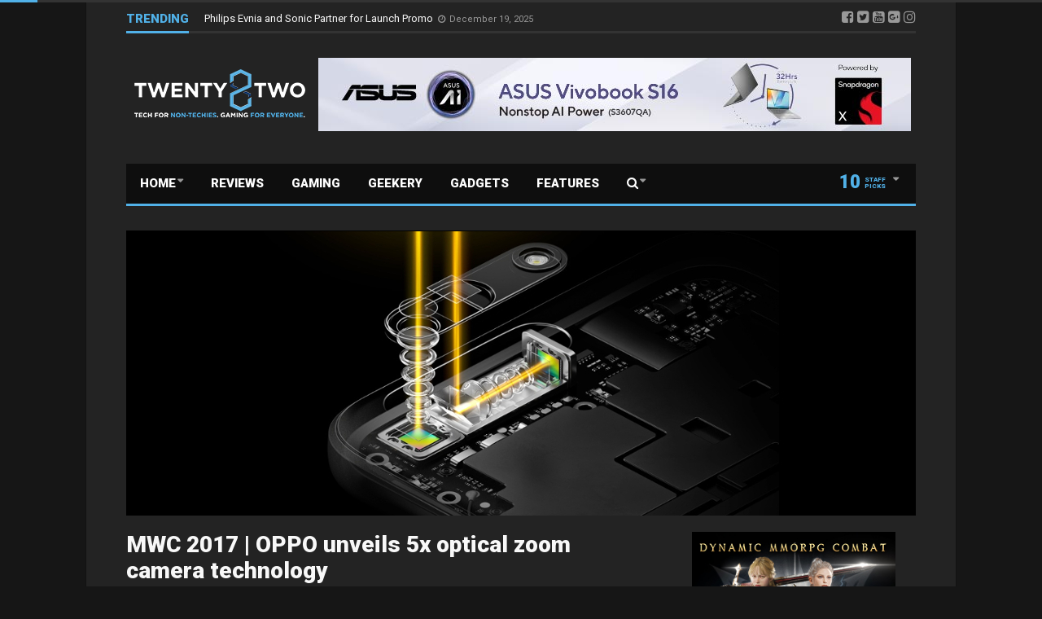

--- FILE ---
content_type: text/html; charset=UTF-8
request_url: https://www.twenty8two.com/mwc-2017-oppo-unveils-5x-optical-zoom-camera-technology/
body_size: 19750
content:
<!DOCTYPE html>
<!--[if lt IE 7]>      <html dir="ltr" lang="en-US" prefix="og: https://ogp.me/ns#" class="no-js lt-ie9 lt-ie8 lt-ie7"> <![endif]-->
<!--[if IE 7]>         <html dir="ltr" lang="en-US" prefix="og: https://ogp.me/ns#" class="no-js lt-ie9 lt-ie8"> <![endif]-->
<!--[if IE 8]>         <html dir="ltr" lang="en-US" prefix="og: https://ogp.me/ns#" class="no-js lt-ie9"> <![endif]-->
<!--[if gt IE 8]><!--> <html dir="ltr" lang="en-US" prefix="og: https://ogp.me/ns#" class="no-js"> <!--<![endif]-->
    
	<!-- BEGIN head -->
	<head>        
		<!-- Title -->
		
        
        <!-- Meta tags -->
        <meta name="viewport" content="width=device-width, initial-scale=1.0, minimum-scale=1.0, maximum-scale=1.0, user-scalable=no" />
        <meta charset="utf-8">
        <meta http-equiv="X-UA-Compatible" content="IE=edge,chrome=1">
        
		<link rel="pingback" href="https://www.twenty8two.com/xmlrpc.php" />
        						<link rel="shortcut icon" href="https://www.twenty8two.com/wp-content/uploads/goliath/White.png" />
        		        
                
		
				
			<!-- if page is content page -->
						<meta property="og:url" content="https://www.twenty8two.com/mwc-2017-oppo-unveils-5x-optical-zoom-camera-technology/"/>
			<meta property="og:title" content="MWC 2017 | OPPO unveils 5x optical zoom camera technology" />
			<meta property="og:description" content="For MWC, OPPO has unveiled their new 5x optical zoom dual-camera technology, which is way above the typical 2x zoom provided by other dual-lens solutions. The 5x project features a novel periscope-style design for its telephoto lens." />
			<meta property="og:type" content="article" />
			<meta property="og:image" content="https://www.twenty8two.com/wp-content/uploads/2017/02/oppo-5x-optical-zoom-mwc-2017-640x300.jpg" />			<!-- if page is others -->
			        
				
        	<style>img:is([sizes="auto" i], [sizes^="auto," i]) { contain-intrinsic-size: 3000px 1500px }</style>
	
		<!-- All in One SEO 4.9.3 - aioseo.com -->
		<title>MWC 2017 | OPPO unveils 5x optical zoom camera technology - twenty8two</title>
	<meta name="description" content="For MWC, OPPO has unveiled their new 5x optical zoom dual-camera technology, which is way above the typical 2x zoom provided by other dual-lens solutions. The 5x project features a novel periscope-style design for its telephoto lens." />
	<meta name="robots" content="max-image-preview:large" />
	<meta name="author" content="TWENTY8TWO"/>
	<link rel="canonical" href="https://www.twenty8two.com/mwc-2017-oppo-unveils-5x-optical-zoom-camera-technology/" />
	<meta name="generator" content="All in One SEO (AIOSEO) 4.9.3" />
		<meta property="og:locale" content="en_US" />
		<meta property="og:site_name" content="twenty8two - Tech for non-techies. Gaming for everyone." />
		<meta property="og:type" content="article" />
		<meta property="og:title" content="MWC 2017 | OPPO unveils 5x optical zoom camera technology - twenty8two" />
		<meta property="og:description" content="For MWC, OPPO has unveiled their new 5x optical zoom dual-camera technology, which is way above the typical 2x zoom provided by other dual-lens solutions. The 5x project features a novel periscope-style design for its telephoto lens." />
		<meta property="og:url" content="https://www.twenty8two.com/mwc-2017-oppo-unveils-5x-optical-zoom-camera-technology/" />
		<meta property="article:published_time" content="2017-02-27T15:30:03+00:00" />
		<meta property="article:modified_time" content="2017-02-27T15:31:31+00:00" />
		<meta property="article:publisher" content="https://www.facebook.com/twenty8two" />
		<meta name="twitter:card" content="summary_large_image" />
		<meta name="twitter:site" content="@twenty8two" />
		<meta name="twitter:title" content="MWC 2017 | OPPO unveils 5x optical zoom camera technology - twenty8two" />
		<meta name="twitter:description" content="For MWC, OPPO has unveiled their new 5x optical zoom dual-camera technology, which is way above the typical 2x zoom provided by other dual-lens solutions. The 5x project features a novel periscope-style design for its telephoto lens." />
		<meta name="twitter:creator" content="@twenty8two" />
		<script type="application/ld+json" class="aioseo-schema">
			{"@context":"https:\/\/schema.org","@graph":[{"@type":"BlogPosting","@id":"https:\/\/www.twenty8two.com\/mwc-2017-oppo-unveils-5x-optical-zoom-camera-technology\/#blogposting","name":"MWC 2017 | OPPO unveils 5x optical zoom camera technology - twenty8two","headline":"MWC 2017 | OPPO unveils 5x optical zoom camera technology","author":{"@id":"https:\/\/www.twenty8two.com\/author\/twenty8two_contributor\/#author"},"publisher":{"@id":"https:\/\/www.twenty8two.com\/#organization"},"image":{"@type":"ImageObject","url":"https:\/\/www.twenty8two.com\/wp-content\/uploads\/2017\/02\/oppo-5x-optical-zoom-mwc-2017.jpg","width":970,"height":350},"datePublished":"2017-02-27T23:30:03+08:00","dateModified":"2017-02-27T23:31:31+08:00","inLanguage":"en-US","mainEntityOfPage":{"@id":"https:\/\/www.twenty8two.com\/mwc-2017-oppo-unveils-5x-optical-zoom-camera-technology\/#webpage"},"isPartOf":{"@id":"https:\/\/www.twenty8two.com\/mwc-2017-oppo-unveils-5x-optical-zoom-camera-technology\/#webpage"},"articleSection":"Gadgets, News, mobile world congress, mobile world congress 2017, mwc, mwc 2017, oppo, oppo smartphone, smartphones"},{"@type":"BreadcrumbList","@id":"https:\/\/www.twenty8two.com\/mwc-2017-oppo-unveils-5x-optical-zoom-camera-technology\/#breadcrumblist","itemListElement":[{"@type":"ListItem","@id":"https:\/\/www.twenty8two.com#listItem","position":1,"name":"Home","item":"https:\/\/www.twenty8two.com","nextItem":{"@type":"ListItem","@id":"https:\/\/www.twenty8two.com\/category\/news\/#listItem","name":"News"}},{"@type":"ListItem","@id":"https:\/\/www.twenty8two.com\/category\/news\/#listItem","position":2,"name":"News","item":"https:\/\/www.twenty8two.com\/category\/news\/","nextItem":{"@type":"ListItem","@id":"https:\/\/www.twenty8two.com\/mwc-2017-oppo-unveils-5x-optical-zoom-camera-technology\/#listItem","name":"MWC 2017 | OPPO unveils 5x optical zoom camera technology"},"previousItem":{"@type":"ListItem","@id":"https:\/\/www.twenty8two.com#listItem","name":"Home"}},{"@type":"ListItem","@id":"https:\/\/www.twenty8two.com\/mwc-2017-oppo-unveils-5x-optical-zoom-camera-technology\/#listItem","position":3,"name":"MWC 2017 | OPPO unveils 5x optical zoom camera technology","previousItem":{"@type":"ListItem","@id":"https:\/\/www.twenty8two.com\/category\/news\/#listItem","name":"News"}}]},{"@type":"Organization","@id":"https:\/\/www.twenty8two.com\/#organization","name":"twenty8two","description":"Tech for non-techies. Gaming for everyone.","url":"https:\/\/www.twenty8two.com\/","sameAs":["https:\/\/www.facebook.com\/twenty8two","https:\/\/twitter.com\/twenty8two","https:\/\/www.instagram.com\/twenty8two_official\/","https:\/\/www.tiktok.com\/@twenty8two_","https:\/\/www.youtube.com\/@Twenty8two"]},{"@type":"Person","@id":"https:\/\/www.twenty8two.com\/author\/twenty8two_contributor\/#author","url":"https:\/\/www.twenty8two.com\/author\/twenty8two_contributor\/","name":"TWENTY8TWO","image":{"@type":"ImageObject","@id":"https:\/\/www.twenty8two.com\/mwc-2017-oppo-unveils-5x-optical-zoom-camera-technology\/#authorImage","url":"https:\/\/secure.gravatar.com\/avatar\/c42aa98ddd10f2ba80bd587195f9f260b61e1668dff2eb0c8b0b917f70bebcd5?s=96&d=mm&r=g","width":96,"height":96,"caption":"TWENTY8TWO"}},{"@type":"WebPage","@id":"https:\/\/www.twenty8two.com\/mwc-2017-oppo-unveils-5x-optical-zoom-camera-technology\/#webpage","url":"https:\/\/www.twenty8two.com\/mwc-2017-oppo-unveils-5x-optical-zoom-camera-technology\/","name":"MWC 2017 | OPPO unveils 5x optical zoom camera technology - twenty8two","description":"For MWC, OPPO has unveiled their new 5x optical zoom dual-camera technology, which is way above the typical 2x zoom provided by other dual-lens solutions. The 5x project features a novel periscope-style design for its telephoto lens.","inLanguage":"en-US","isPartOf":{"@id":"https:\/\/www.twenty8two.com\/#website"},"breadcrumb":{"@id":"https:\/\/www.twenty8two.com\/mwc-2017-oppo-unveils-5x-optical-zoom-camera-technology\/#breadcrumblist"},"author":{"@id":"https:\/\/www.twenty8two.com\/author\/twenty8two_contributor\/#author"},"creator":{"@id":"https:\/\/www.twenty8two.com\/author\/twenty8two_contributor\/#author"},"image":{"@type":"ImageObject","url":"https:\/\/www.twenty8two.com\/wp-content\/uploads\/2017\/02\/oppo-5x-optical-zoom-mwc-2017.jpg","@id":"https:\/\/www.twenty8two.com\/mwc-2017-oppo-unveils-5x-optical-zoom-camera-technology\/#mainImage","width":970,"height":350},"primaryImageOfPage":{"@id":"https:\/\/www.twenty8two.com\/mwc-2017-oppo-unveils-5x-optical-zoom-camera-technology\/#mainImage"},"datePublished":"2017-02-27T23:30:03+08:00","dateModified":"2017-02-27T23:31:31+08:00"},{"@type":"WebSite","@id":"https:\/\/www.twenty8two.com\/#website","url":"https:\/\/www.twenty8two.com\/","name":"twenty8two","description":"Tech for non-techies. Gaming for everyone.","inLanguage":"en-US","publisher":{"@id":"https:\/\/www.twenty8two.com\/#organization"}}]}
		</script>
		<!-- All in One SEO -->

<link rel='dns-prefetch' href='//fonts.googleapis.com' />
<link rel="alternate" type="application/rss+xml" title="twenty8two &raquo; Feed" href="https://www.twenty8two.com/feed/" />
<link rel="alternate" type="application/rss+xml" title="twenty8two &raquo; Comments Feed" href="https://www.twenty8two.com/comments/feed/" />
<script type="text/javascript" id="wpp-js" src="https://www.twenty8two.com/wp-content/plugins/wordpress-popular-posts/assets/js/wpp.min.js?ver=7.3.3" data-sampling="0" data-sampling-rate="100" data-api-url="https://www.twenty8two.com/wp-json/wordpress-popular-posts" data-post-id="4545" data-token="c875efcb46" data-lang="0" data-debug="0"></script>
<link rel="alternate" type="application/rss+xml" title="twenty8two &raquo; MWC 2017 | OPPO unveils 5x optical zoom camera technology Comments Feed" href="https://www.twenty8two.com/mwc-2017-oppo-unveils-5x-optical-zoom-camera-technology/feed/" />
<script type="text/javascript">
/* <![CDATA[ */
window._wpemojiSettings = {"baseUrl":"https:\/\/s.w.org\/images\/core\/emoji\/16.0.1\/72x72\/","ext":".png","svgUrl":"https:\/\/s.w.org\/images\/core\/emoji\/16.0.1\/svg\/","svgExt":".svg","source":{"concatemoji":"https:\/\/www.twenty8two.com\/wp-includes\/js\/wp-emoji-release.min.js?ver=6.8.3"}};
/*! This file is auto-generated */
!function(s,n){var o,i,e;function c(e){try{var t={supportTests:e,timestamp:(new Date).valueOf()};sessionStorage.setItem(o,JSON.stringify(t))}catch(e){}}function p(e,t,n){e.clearRect(0,0,e.canvas.width,e.canvas.height),e.fillText(t,0,0);var t=new Uint32Array(e.getImageData(0,0,e.canvas.width,e.canvas.height).data),a=(e.clearRect(0,0,e.canvas.width,e.canvas.height),e.fillText(n,0,0),new Uint32Array(e.getImageData(0,0,e.canvas.width,e.canvas.height).data));return t.every(function(e,t){return e===a[t]})}function u(e,t){e.clearRect(0,0,e.canvas.width,e.canvas.height),e.fillText(t,0,0);for(var n=e.getImageData(16,16,1,1),a=0;a<n.data.length;a++)if(0!==n.data[a])return!1;return!0}function f(e,t,n,a){switch(t){case"flag":return n(e,"\ud83c\udff3\ufe0f\u200d\u26a7\ufe0f","\ud83c\udff3\ufe0f\u200b\u26a7\ufe0f")?!1:!n(e,"\ud83c\udde8\ud83c\uddf6","\ud83c\udde8\u200b\ud83c\uddf6")&&!n(e,"\ud83c\udff4\udb40\udc67\udb40\udc62\udb40\udc65\udb40\udc6e\udb40\udc67\udb40\udc7f","\ud83c\udff4\u200b\udb40\udc67\u200b\udb40\udc62\u200b\udb40\udc65\u200b\udb40\udc6e\u200b\udb40\udc67\u200b\udb40\udc7f");case"emoji":return!a(e,"\ud83e\udedf")}return!1}function g(e,t,n,a){var r="undefined"!=typeof WorkerGlobalScope&&self instanceof WorkerGlobalScope?new OffscreenCanvas(300,150):s.createElement("canvas"),o=r.getContext("2d",{willReadFrequently:!0}),i=(o.textBaseline="top",o.font="600 32px Arial",{});return e.forEach(function(e){i[e]=t(o,e,n,a)}),i}function t(e){var t=s.createElement("script");t.src=e,t.defer=!0,s.head.appendChild(t)}"undefined"!=typeof Promise&&(o="wpEmojiSettingsSupports",i=["flag","emoji"],n.supports={everything:!0,everythingExceptFlag:!0},e=new Promise(function(e){s.addEventListener("DOMContentLoaded",e,{once:!0})}),new Promise(function(t){var n=function(){try{var e=JSON.parse(sessionStorage.getItem(o));if("object"==typeof e&&"number"==typeof e.timestamp&&(new Date).valueOf()<e.timestamp+604800&&"object"==typeof e.supportTests)return e.supportTests}catch(e){}return null}();if(!n){if("undefined"!=typeof Worker&&"undefined"!=typeof OffscreenCanvas&&"undefined"!=typeof URL&&URL.createObjectURL&&"undefined"!=typeof Blob)try{var e="postMessage("+g.toString()+"("+[JSON.stringify(i),f.toString(),p.toString(),u.toString()].join(",")+"));",a=new Blob([e],{type:"text/javascript"}),r=new Worker(URL.createObjectURL(a),{name:"wpTestEmojiSupports"});return void(r.onmessage=function(e){c(n=e.data),r.terminate(),t(n)})}catch(e){}c(n=g(i,f,p,u))}t(n)}).then(function(e){for(var t in e)n.supports[t]=e[t],n.supports.everything=n.supports.everything&&n.supports[t],"flag"!==t&&(n.supports.everythingExceptFlag=n.supports.everythingExceptFlag&&n.supports[t]);n.supports.everythingExceptFlag=n.supports.everythingExceptFlag&&!n.supports.flag,n.DOMReady=!1,n.readyCallback=function(){n.DOMReady=!0}}).then(function(){return e}).then(function(){var e;n.supports.everything||(n.readyCallback(),(e=n.source||{}).concatemoji?t(e.concatemoji):e.wpemoji&&e.twemoji&&(t(e.twemoji),t(e.wpemoji)))}))}((window,document),window._wpemojiSettings);
/* ]]> */
</script>
<style id='wp-emoji-styles-inline-css' type='text/css'>

	img.wp-smiley, img.emoji {
		display: inline !important;
		border: none !important;
		box-shadow: none !important;
		height: 1em !important;
		width: 1em !important;
		margin: 0 0.07em !important;
		vertical-align: -0.1em !important;
		background: none !important;
		padding: 0 !important;
	}
</style>
<link rel='stylesheet' id='wp-block-library-css' href='https://www.twenty8two.com/wp-includes/css/dist/block-library/style.min.css?ver=6.8.3' type='text/css' media='all' />
<style id='classic-theme-styles-inline-css' type='text/css'>
/*! This file is auto-generated */
.wp-block-button__link{color:#fff;background-color:#32373c;border-radius:9999px;box-shadow:none;text-decoration:none;padding:calc(.667em + 2px) calc(1.333em + 2px);font-size:1.125em}.wp-block-file__button{background:#32373c;color:#fff;text-decoration:none}
</style>
<link rel='stylesheet' id='aioseo/css/src/vue/standalone/blocks/table-of-contents/global.scss-css' href='https://www.twenty8two.com/wp-content/plugins/all-in-one-seo-pack/dist/Lite/assets/css/table-of-contents/global.e90f6d47.css?ver=4.9.3' type='text/css' media='all' />
<link rel='stylesheet' id='quads-style-css-css' href='https://www.twenty8two.com/wp-content/plugins/quick-adsense-reloaded/includes/gutenberg/dist/blocks.style.build.css?ver=2.0.98.1' type='text/css' media='all' />
<style id='global-styles-inline-css' type='text/css'>
:root{--wp--preset--aspect-ratio--square: 1;--wp--preset--aspect-ratio--4-3: 4/3;--wp--preset--aspect-ratio--3-4: 3/4;--wp--preset--aspect-ratio--3-2: 3/2;--wp--preset--aspect-ratio--2-3: 2/3;--wp--preset--aspect-ratio--16-9: 16/9;--wp--preset--aspect-ratio--9-16: 9/16;--wp--preset--color--black: #000000;--wp--preset--color--cyan-bluish-gray: #abb8c3;--wp--preset--color--white: #ffffff;--wp--preset--color--pale-pink: #f78da7;--wp--preset--color--vivid-red: #cf2e2e;--wp--preset--color--luminous-vivid-orange: #ff6900;--wp--preset--color--luminous-vivid-amber: #fcb900;--wp--preset--color--light-green-cyan: #7bdcb5;--wp--preset--color--vivid-green-cyan: #00d084;--wp--preset--color--pale-cyan-blue: #8ed1fc;--wp--preset--color--vivid-cyan-blue: #0693e3;--wp--preset--color--vivid-purple: #9b51e0;--wp--preset--gradient--vivid-cyan-blue-to-vivid-purple: linear-gradient(135deg,rgba(6,147,227,1) 0%,rgb(155,81,224) 100%);--wp--preset--gradient--light-green-cyan-to-vivid-green-cyan: linear-gradient(135deg,rgb(122,220,180) 0%,rgb(0,208,130) 100%);--wp--preset--gradient--luminous-vivid-amber-to-luminous-vivid-orange: linear-gradient(135deg,rgba(252,185,0,1) 0%,rgba(255,105,0,1) 100%);--wp--preset--gradient--luminous-vivid-orange-to-vivid-red: linear-gradient(135deg,rgba(255,105,0,1) 0%,rgb(207,46,46) 100%);--wp--preset--gradient--very-light-gray-to-cyan-bluish-gray: linear-gradient(135deg,rgb(238,238,238) 0%,rgb(169,184,195) 100%);--wp--preset--gradient--cool-to-warm-spectrum: linear-gradient(135deg,rgb(74,234,220) 0%,rgb(151,120,209) 20%,rgb(207,42,186) 40%,rgb(238,44,130) 60%,rgb(251,105,98) 80%,rgb(254,248,76) 100%);--wp--preset--gradient--blush-light-purple: linear-gradient(135deg,rgb(255,206,236) 0%,rgb(152,150,240) 100%);--wp--preset--gradient--blush-bordeaux: linear-gradient(135deg,rgb(254,205,165) 0%,rgb(254,45,45) 50%,rgb(107,0,62) 100%);--wp--preset--gradient--luminous-dusk: linear-gradient(135deg,rgb(255,203,112) 0%,rgb(199,81,192) 50%,rgb(65,88,208) 100%);--wp--preset--gradient--pale-ocean: linear-gradient(135deg,rgb(255,245,203) 0%,rgb(182,227,212) 50%,rgb(51,167,181) 100%);--wp--preset--gradient--electric-grass: linear-gradient(135deg,rgb(202,248,128) 0%,rgb(113,206,126) 100%);--wp--preset--gradient--midnight: linear-gradient(135deg,rgb(2,3,129) 0%,rgb(40,116,252) 100%);--wp--preset--font-size--small: 13px;--wp--preset--font-size--medium: 20px;--wp--preset--font-size--large: 36px;--wp--preset--font-size--x-large: 42px;--wp--preset--spacing--20: 0.44rem;--wp--preset--spacing--30: 0.67rem;--wp--preset--spacing--40: 1rem;--wp--preset--spacing--50: 1.5rem;--wp--preset--spacing--60: 2.25rem;--wp--preset--spacing--70: 3.38rem;--wp--preset--spacing--80: 5.06rem;--wp--preset--shadow--natural: 6px 6px 9px rgba(0, 0, 0, 0.2);--wp--preset--shadow--deep: 12px 12px 50px rgba(0, 0, 0, 0.4);--wp--preset--shadow--sharp: 6px 6px 0px rgba(0, 0, 0, 0.2);--wp--preset--shadow--outlined: 6px 6px 0px -3px rgba(255, 255, 255, 1), 6px 6px rgba(0, 0, 0, 1);--wp--preset--shadow--crisp: 6px 6px 0px rgba(0, 0, 0, 1);}:where(.is-layout-flex){gap: 0.5em;}:where(.is-layout-grid){gap: 0.5em;}body .is-layout-flex{display: flex;}.is-layout-flex{flex-wrap: wrap;align-items: center;}.is-layout-flex > :is(*, div){margin: 0;}body .is-layout-grid{display: grid;}.is-layout-grid > :is(*, div){margin: 0;}:where(.wp-block-columns.is-layout-flex){gap: 2em;}:where(.wp-block-columns.is-layout-grid){gap: 2em;}:where(.wp-block-post-template.is-layout-flex){gap: 1.25em;}:where(.wp-block-post-template.is-layout-grid){gap: 1.25em;}.has-black-color{color: var(--wp--preset--color--black) !important;}.has-cyan-bluish-gray-color{color: var(--wp--preset--color--cyan-bluish-gray) !important;}.has-white-color{color: var(--wp--preset--color--white) !important;}.has-pale-pink-color{color: var(--wp--preset--color--pale-pink) !important;}.has-vivid-red-color{color: var(--wp--preset--color--vivid-red) !important;}.has-luminous-vivid-orange-color{color: var(--wp--preset--color--luminous-vivid-orange) !important;}.has-luminous-vivid-amber-color{color: var(--wp--preset--color--luminous-vivid-amber) !important;}.has-light-green-cyan-color{color: var(--wp--preset--color--light-green-cyan) !important;}.has-vivid-green-cyan-color{color: var(--wp--preset--color--vivid-green-cyan) !important;}.has-pale-cyan-blue-color{color: var(--wp--preset--color--pale-cyan-blue) !important;}.has-vivid-cyan-blue-color{color: var(--wp--preset--color--vivid-cyan-blue) !important;}.has-vivid-purple-color{color: var(--wp--preset--color--vivid-purple) !important;}.has-black-background-color{background-color: var(--wp--preset--color--black) !important;}.has-cyan-bluish-gray-background-color{background-color: var(--wp--preset--color--cyan-bluish-gray) !important;}.has-white-background-color{background-color: var(--wp--preset--color--white) !important;}.has-pale-pink-background-color{background-color: var(--wp--preset--color--pale-pink) !important;}.has-vivid-red-background-color{background-color: var(--wp--preset--color--vivid-red) !important;}.has-luminous-vivid-orange-background-color{background-color: var(--wp--preset--color--luminous-vivid-orange) !important;}.has-luminous-vivid-amber-background-color{background-color: var(--wp--preset--color--luminous-vivid-amber) !important;}.has-light-green-cyan-background-color{background-color: var(--wp--preset--color--light-green-cyan) !important;}.has-vivid-green-cyan-background-color{background-color: var(--wp--preset--color--vivid-green-cyan) !important;}.has-pale-cyan-blue-background-color{background-color: var(--wp--preset--color--pale-cyan-blue) !important;}.has-vivid-cyan-blue-background-color{background-color: var(--wp--preset--color--vivid-cyan-blue) !important;}.has-vivid-purple-background-color{background-color: var(--wp--preset--color--vivid-purple) !important;}.has-black-border-color{border-color: var(--wp--preset--color--black) !important;}.has-cyan-bluish-gray-border-color{border-color: var(--wp--preset--color--cyan-bluish-gray) !important;}.has-white-border-color{border-color: var(--wp--preset--color--white) !important;}.has-pale-pink-border-color{border-color: var(--wp--preset--color--pale-pink) !important;}.has-vivid-red-border-color{border-color: var(--wp--preset--color--vivid-red) !important;}.has-luminous-vivid-orange-border-color{border-color: var(--wp--preset--color--luminous-vivid-orange) !important;}.has-luminous-vivid-amber-border-color{border-color: var(--wp--preset--color--luminous-vivid-amber) !important;}.has-light-green-cyan-border-color{border-color: var(--wp--preset--color--light-green-cyan) !important;}.has-vivid-green-cyan-border-color{border-color: var(--wp--preset--color--vivid-green-cyan) !important;}.has-pale-cyan-blue-border-color{border-color: var(--wp--preset--color--pale-cyan-blue) !important;}.has-vivid-cyan-blue-border-color{border-color: var(--wp--preset--color--vivid-cyan-blue) !important;}.has-vivid-purple-border-color{border-color: var(--wp--preset--color--vivid-purple) !important;}.has-vivid-cyan-blue-to-vivid-purple-gradient-background{background: var(--wp--preset--gradient--vivid-cyan-blue-to-vivid-purple) !important;}.has-light-green-cyan-to-vivid-green-cyan-gradient-background{background: var(--wp--preset--gradient--light-green-cyan-to-vivid-green-cyan) !important;}.has-luminous-vivid-amber-to-luminous-vivid-orange-gradient-background{background: var(--wp--preset--gradient--luminous-vivid-amber-to-luminous-vivid-orange) !important;}.has-luminous-vivid-orange-to-vivid-red-gradient-background{background: var(--wp--preset--gradient--luminous-vivid-orange-to-vivid-red) !important;}.has-very-light-gray-to-cyan-bluish-gray-gradient-background{background: var(--wp--preset--gradient--very-light-gray-to-cyan-bluish-gray) !important;}.has-cool-to-warm-spectrum-gradient-background{background: var(--wp--preset--gradient--cool-to-warm-spectrum) !important;}.has-blush-light-purple-gradient-background{background: var(--wp--preset--gradient--blush-light-purple) !important;}.has-blush-bordeaux-gradient-background{background: var(--wp--preset--gradient--blush-bordeaux) !important;}.has-luminous-dusk-gradient-background{background: var(--wp--preset--gradient--luminous-dusk) !important;}.has-pale-ocean-gradient-background{background: var(--wp--preset--gradient--pale-ocean) !important;}.has-electric-grass-gradient-background{background: var(--wp--preset--gradient--electric-grass) !important;}.has-midnight-gradient-background{background: var(--wp--preset--gradient--midnight) !important;}.has-small-font-size{font-size: var(--wp--preset--font-size--small) !important;}.has-medium-font-size{font-size: var(--wp--preset--font-size--medium) !important;}.has-large-font-size{font-size: var(--wp--preset--font-size--large) !important;}.has-x-large-font-size{font-size: var(--wp--preset--font-size--x-large) !important;}
:where(.wp-block-post-template.is-layout-flex){gap: 1.25em;}:where(.wp-block-post-template.is-layout-grid){gap: 1.25em;}
:where(.wp-block-columns.is-layout-flex){gap: 2em;}:where(.wp-block-columns.is-layout-grid){gap: 2em;}
:root :where(.wp-block-pullquote){font-size: 1.5em;line-height: 1.6;}
</style>
<link rel='stylesheet' id='cm-frontend-css' href='https://www.twenty8two.com/wp-content/plugins/constellation//assets/css/frontend.css?ver=6.8.3' type='text/css' media='all' />
<link rel='stylesheet' id='ez-toc-css' href='https://www.twenty8two.com/wp-content/plugins/easy-table-of-contents/assets/css/screen.min.css?ver=2.0.80' type='text/css' media='all' />
<style id='ez-toc-inline-css' type='text/css'>
div#ez-toc-container .ez-toc-title {font-size: 120%;}div#ez-toc-container .ez-toc-title {font-weight: 500;}div#ez-toc-container ul li , div#ez-toc-container ul li a {font-size: 95%;}div#ez-toc-container ul li , div#ez-toc-container ul li a {font-weight: 500;}div#ez-toc-container nav ul ul li {font-size: 90%;}.ez-toc-box-title {font-weight: bold; margin-bottom: 10px; text-align: center; text-transform: uppercase; letter-spacing: 1px; color: #666; padding-bottom: 5px;position:absolute;top:-4%;left:5%;background-color: inherit;transition: top 0.3s ease;}.ez-toc-box-title.toc-closed {top:-25%;}
.ez-toc-container-direction {direction: ltr;}.ez-toc-counter ul{counter-reset: item ;}.ez-toc-counter nav ul li a::before {content: counters(item, '.', decimal) '. ';display: inline-block;counter-increment: item;flex-grow: 0;flex-shrink: 0;margin-right: .2em; float: left; }.ez-toc-widget-direction {direction: ltr;}.ez-toc-widget-container ul{counter-reset: item ;}.ez-toc-widget-container nav ul li a::before {content: counters(item, '.', decimal) '. ';display: inline-block;counter-increment: item;flex-grow: 0;flex-shrink: 0;margin-right: .2em; float: left; }
</style>
<link rel='stylesheet' id='wordpress-popular-posts-css-css' href='https://www.twenty8two.com/wp-content/plugins/wordpress-popular-posts/assets/css/wpp.css?ver=7.3.3' type='text/css' media='all' />
<link rel='stylesheet' id='plsh-bootstrap-css' href='https://www.twenty8two.com/wp-content/themes/goliath/theme/assets/css/bootstrap.min.css?ver=6.8.3' type='text/css' media='all' />
<link rel='stylesheet' id='plsh-font-awesome-css' href='https://www.twenty8two.com/wp-content/themes/goliath/theme/assets/css/font-awesome.min.css?ver=6.8.3' type='text/css' media='all' />
<link rel='stylesheet' id='plsh-main-css' href='https://www.twenty8two.com/wp-content/themes/goliath/theme/assets/css/main.css?ver=6.8.3' type='text/css' media='all' />
<link rel='stylesheet' id='plsh-tablet-css' href='https://www.twenty8two.com/wp-content/themes/goliath/theme/assets/css/tablet.css?ver=6.8.3' type='text/css' media='all' />
<link rel='stylesheet' id='plsh-phone-css' href='https://www.twenty8two.com/wp-content/themes/goliath/theme/assets/css/phone.css?ver=6.8.3' type='text/css' media='all' />
<link rel='stylesheet' id='plsh-woocommerce-css' href='https://www.twenty8two.com/wp-content/themes/goliath/theme/assets/css/woocommerce.css?ver=6.8.3' type='text/css' media='all' />
<link rel='stylesheet' id='plsh-bbpress-css' href='https://www.twenty8two.com/wp-content/themes/goliath/theme/assets/css/bbpress.css?ver=6.8.3' type='text/css' media='all' />
<link rel='stylesheet' id='plsh-wordpress_style-css' href='https://www.twenty8two.com/wp-content/themes/goliath/theme/assets/css/wordpress.css?ver=6.8.3' type='text/css' media='all' />
<link rel='stylesheet' id='plsh-sharrre-css' href='https://www.twenty8two.com/wp-content/themes/goliath/theme/assets/css/sharrre.css?ver=6.8.3' type='text/css' media='all' />
<link rel='stylesheet' id='plsh-style-css' href='https://www.twenty8two.com/wp-content/themes/goliath/style.css?ver=6.8.3' type='text/css' media='all' />
<link rel='stylesheet' id='plsh-google-fonts-css' href='https://fonts.googleapis.com/css?family=Roboto%3A400%2C700%2C900%7CRaleway%3A400%2C700%2C900&#038;subset=latin%2Clatin-ext' type='text/css' media='all' />
<link rel='stylesheet' id='js_composer_front-css' href='https://www.twenty8two.com/wp-content/plugins/js_composer/assets/css/js_composer.min.css?ver=8.5' type='text/css' media='all' />
<script type="text/javascript" src="https://www.twenty8two.com/wp-includes/js/jquery/jquery.min.js?ver=3.7.1" id="jquery-core-js"></script>
<script type="text/javascript" src="https://www.twenty8two.com/wp-includes/js/jquery/jquery-migrate.min.js?ver=3.4.1" id="jquery-migrate-js"></script>
<script type="text/javascript" src="https://www.twenty8two.com/wp-content/themes/goliath/theme/assets/js/vendor/modernizr-2.6.2-respond-1.1.0.min.js?ver=6.8.3" id="plsh-modernizr-js"></script>
<script></script><!-- Google Analytics Code Snippet By GA4WP --><script async src="https://www.googletagmanager.com/gtag/js?id=G-9ENPQCZ7NN"></script>
		<script>
		  window.dataLayer = window.dataLayer || [];
		  function gtag(){dataLayer.push(arguments);}
		  gtag('js', new Date());gtag('config', 'G-9ENPQCZ7NN', {'link_attribution': true});</script> <!- end of Google Analytics Code Snippet by GA4WP--><link rel="https://api.w.org/" href="https://www.twenty8two.com/wp-json/" /><link rel="alternate" title="JSON" type="application/json" href="https://www.twenty8two.com/wp-json/wp/v2/posts/4545" /><link rel="EditURI" type="application/rsd+xml" title="RSD" href="https://www.twenty8two.com/xmlrpc.php?rsd" />
<meta name="generator" content="WordPress 6.8.3" />
<link rel='shortlink' href='https://www.twenty8two.com/?p=4545' />
<link rel="alternate" title="oEmbed (JSON)" type="application/json+oembed" href="https://www.twenty8two.com/wp-json/oembed/1.0/embed?url=https%3A%2F%2Fwww.twenty8two.com%2Fmwc-2017-oppo-unveils-5x-optical-zoom-camera-technology%2F" />
<link rel="alternate" title="oEmbed (XML)" type="text/xml+oembed" href="https://www.twenty8two.com/wp-json/oembed/1.0/embed?url=https%3A%2F%2Fwww.twenty8two.com%2Fmwc-2017-oppo-unveils-5x-optical-zoom-camera-technology%2F&#038;format=xml" />
		<meta property="fb:pages" content="625263717588665" />
		<!-- Google Tag Manager -->
<script>(function(w,d,s,l,i){w[l]=w[l]||[];w[l].push({'gtm.start':
new Date().getTime(),event:'gtm.js'});var f=d.getElementsByTagName(s)[0],
j=d.createElement(s),dl=l!='dataLayer'?'&l='+l:'';j.async=true;j.src=
'https://www.googletagmanager.com/gtm.js?id='+i+dl;f.parentNode.insertBefore(j,f);
})(window,document,'script','dataLayer','GTM-WDNNKGTH');</script>
<!-- End Google Tag Manager --><script src="//pagead2.googlesyndication.com/pagead/js/adsbygoogle.js"></script><script>document.cookie = 'quads_browser_width='+screen.width;</script>            <style id="wpp-loading-animation-styles">@-webkit-keyframes bgslide{from{background-position-x:0}to{background-position-x:-200%}}@keyframes bgslide{from{background-position-x:0}to{background-position-x:-200%}}.wpp-widget-block-placeholder,.wpp-shortcode-placeholder{margin:0 auto;width:60px;height:3px;background:#dd3737;background:linear-gradient(90deg,#dd3737 0%,#571313 10%,#dd3737 100%);background-size:200% auto;border-radius:3px;-webkit-animation:bgslide 1s infinite linear;animation:bgslide 1s infinite linear}</style>
            <style type="text/css">body { background-image: none; }
body { background-size: auto; }body { background-color:#161616; }
body { background-repeat:repeat; }
body { background-attachment:scroll; }
body:after { background-color:#232323; }
body:after { border-left:1px solid #121212; }
body:after { border-right:1px solid #121212; }
body:after { opacity:1; }
body, .form-control { font-family:Roboto, Arial, sans-serif; }
.header .logo-text { font-family:Raleway, Arial, sans-serif; }
.menu .nav > .menu-item > a, .default-dropdown { font-family:Roboto, Arial, sans-serif; }
.title-default { font-family:Roboto, Arial, sans-serif; }
body { color:#c7c7c7; }
a { color:#f8f8f8; }
.tag-1, .form-control { border:1px solid #333333; }
.tag-1 s, .form-control { border-left:1px solid #333333; }
.panel-default, .slider-tabs .items .item, .widget-tabs .items, .blog-block-1 .post-item, .blog-block-2 .post-item { border-bottom:1px solid #333333; }
.post-1 .overview, .post-1-navbar li a, .post table td, .post table tbody th, .photo-galleries .items, .post table thead th, .widget-content { border-bottom:1px solid #333333; }
.widget-tabs .post-item, .archives .table td, .post-block-1 .post-item, .post-block-2 .post-item, .post-1 .overview .items .row, .comments ul > li, .goliath_archive .items ul li { border-top:1px solid #333333; }
.post-1-navbar { border-top:3px solid #333333; }
@media only screen and (min-width: 768px) and (max-width: 1320px) {.post-1-navbar li a { border-right:1px solid #333333; }
}.read-progress, .search-results .gallery-widget:after, .post-1 .overview .items .rating .content span { background:#333333; }
.title-default { box-shadow:#333333 0 -3px 0 inset; }
.post-block-1 .slider .thumbs { box-shadow:0 -3px 0 #333333 inset; }
.post-1-navbar { box-shadow:0 -1px 0 #333333 inset; }
.copyright { box-shadow:#333333 0 -3px 0 inset; }
.gallery-item-open .thumbs { box-shadow:0 -3px 0 #333333 inset; }
.form-control:focus { border:1px solid #585858; }
.pagination a, .pagination span, .back-to-top, .back-to-top:hover { border-bottom:1px solid #585858!important; }
.slider-tabs .items .item, .widget-tabs .items, .post-1 .overview .items, .widget-content { background:#151515; }
.carousel-control.left, .carousel-control.right { background:#151515; }
.button-1.white, .form-control, .post code, .post pre, .pagination a { background:#151515; }
.form-control { color:#c7c7c7; }
.title-default > a:hover, .title-default > a.active, .title-default .view-all:hover:after, .trending .controls a:hover, .trending .controls a.active, .title-default > span.active { color:#51b1e8; }
.title-default > a.active { box-shadow:#51b1e8 0 -3px 0 inset; }
.title-default > span.active  { box-shadow:#51b1e8 0 -3px 0 inset; }
.back-to-top, .btn-default, .show-more-link:hover:after, .carousel-control { color:#51b1e8; }
.tag-default, .stars { background:#51b1e8; }
.post-image-sharrre { background:#51b1e8; }
.trending .hotness { color:#51b1e8; }
.woocommerce .products .star-rating, .woocommerce-page .products .star-rating, .woocommerce .star-rating, .woocommerce-page .star-rating, .woocommerce .widget_price_filter .ui-slider .ui-slider-range, .woocommerce-page .widget_price_filter .ui-slider .ui-slider-range, .woocommerce .widget_layered_nav_filters ul li a, .woocommerce-page .widget_layered_nav_filters ul li a { background-color:#51b1e8; }
.woocommerce ul.products li.product a:hover img, .woocommerce-page ul.products li.product a:hover img, .woocommerce .widget_layered_nav_filters ul li a, .woocommerce-page .widget_layered_nav_filters ul li a  { border:1px solid #51b1e8; }
footer .title-default > span.active  { color:#51b1e8; }
footer .title-default > span.active  { box-shadow:#51b1e8 0 -3px 0 inset; }
a:hover, .trending .social a:hover, .legend-default a:hover, .tag-default:hover, .more-link:hover:after, .reply-link:hover:after, .title-default .go-back:hover:after { color:#51b1e8; }
.post-1 .post .gallery-widget a:hover, .panel-default .panel-title a, .hotness { color:#51b1e8; }
.header .logo-text h2, .menu .nav li > a:hover, .menu .nav li > a:hover:after, .menu .nav .new-stories.new a, .navbar .dropdown.open > a, .navbar .dropdown.open > a:hover { color:#51b1e8; }
.navbar .dropdown.open .dropdown-toggle:after, .menu .dropdown-menu .items .item a:hover, .menu .dropdown-menu .sorting a:hover, .menu .dropdown-menu .post-block-1 .post-item h2 a:hover { color:#51b1e8; }
.mosaic a:hover, .slider-tabs .post-item-overlay h2 a:hover, .widget-tabs .post-item-overlay .title h2 a:hover, .post-block-1 .post-item-overlay h2 a:hover { color:#51b1e8; }
.post-block-2 .post-item-featured-overlay h2 a:hover, .post-block-2 .post-item-overlay .title h2 a:hover, .post-block-3 .post-item-overlay .title h2 a:hover, .blog-block-1 .post-item-overlay h2 a:hover, .blog-block-2 .post-item-overlay h2 a:hover { color:#51b1e8; }
.post-1 .post p a, .post-1 .post .gallery-widget a:hover, .post-1-navbar li a:hover:after, .post-1-navbar li.active a, .post-1-navbar li.active a:hover:after { color:#51b1e8; }
.post code, .post pre, .about-author .about .social a:hover, .sticky:after, .latest-galleries .gallery-item a:hover, .gallery-item-open .control a:hover, .footer a:hover, .copyright a:hover { color:#51b1e8; }
.more-link, .reply-link, .show-more-link, .carousel-control:hover, .carousel-control:active, .pagination .active a, .pagination span,  .comment-reply-link { color:#51b1e8!important; }
.button-1 { color:#51b1e8; }
.wpb_tabs .wpb_tabs_nav > li.ui-tabs-active > a,  .wpb_accordion .wpb_accordion_wrapper .ui-accordion-header-active a,  .wpb_toggle.wpb_toggle_title_active, .wpb_tour .wpb_tabs_nav li.ui-tabs-active a { color:#51b1e8; }
.menu .nav .dropdown-menu li.active > a:hover,  .header .logo-text h2 a, .pagination span, #reply-title a, .comment-reply-link:hover:after, .latest-galleries .carousel-control i, .wpcf7 input[type=submit] { color:#51b1e8; }
.back-to-top:hover, .tag-1.active, .tag-1.active:hover span, .carousel-control:hover, .read-progress span, .navbar-wrapper-responsive .bars.open > a, .post-1 .overview .items .rating .content span s { background:#51b1e8!important; }
.menu .nav > .active > a, .menu .nav > .active > a:hover, .menu .nav > .active:hover > a, .btn-default:hover, .menu .dropdown-menu .btn-default:hover, .button-1:hover, .button-1.color:hover, .button-1.white:hover { background:#51b1e8; }
.post q, blockquote, .post dl { border-left:3px solid #51b1e8; }
.post-block-1 .slider .thumbs .active, .post-block-1 .slider .thumbs a:hover, .gallery-item-open .thumbs .active, .gallery-item-open .thumbs a:hover { box-shadow:0 -3px 0 #51b1e8 inset; }
.menu .container { box-shadow:#51b1e8 0 3px 0; }
.dropdown-menu { box-shadow:rgba(0, 0, 0, 0.2) 0 3px 0 0, #000 0 -1px 0 inset, #51b1e8 0 3px 0 inset; }
.wpb_tabs .wpb_tabs_nav > li.ui-tabs-active > a { box-shadow:#51b1e8 0 -3px 0 inset; }
.tag-1.active  { border:1px solid #51b1e8 !important; }
.navbar-wrapper-responsive .menu .nav .search:after { color:#51b1e8 !important; }
.affix .navbar { box-shadow:#51b1e8 0 -3px 0 inset; }
.woocommerce #content input.button, .woocommerce #respond input#submit, .woocommerce a.button, .woocommerce button.button, .woocommerce input.button, .woocommerce-page #content input.button, .woocommerce-page #respond input#submit, .woocommerce-page a.button, .woocommerce-page button.button, .woocommerce-page input.button { color:#51b1e8; }
.woocommerce #content input.button:hover, .woocommerce #respond input#submit:hover, .woocommerce a.button:hover, .woocommerce button.button:hover, .woocommerce input.button:hover, .woocommerce-page #content input.button:hover, .woocommerce-page #respond input#submit:hover, .woocommerce-page a.button:hover, .woocommerce-page button.button:hover, .woocommerce-page input.button:hover { background-color:#51b1e8; }
.woocommerce #content input.button.alt:hover, .woocommerce #respond input#submit.alt:hover, .woocommerce a.button.alt:hover, .woocommerce button.button.alt:hover, .woocommerce input.button.alt:hover, .woocommerce-page #content input.button.alt:hover, .woocommerce-page #respond input#submit.alt:hover, .woocommerce-page a.button.alt:hover, .woocommerce-page button.button.alt:hover, .woocommerce-page input.button.alt:hover { background-color:#51b1e8!important; }
.woocommerce #content div.product .woocommerce-tabs ul.tabs li.active, .woocommerce div.product .woocommerce-tabs ul.tabs li.active, .woocommerce-page #content div.product .woocommerce-tabs ul.tabs li.active, .woocommerce-page div.product .woocommerce-tabs ul.tabs li.active { box-shadow:#51b1e8 0 -3px 0 inset; }
.woocommerce #content div.product .woocommerce-tabs ul.tabs li.active, .woocommerce div.product .woocommerce-tabs ul.tabs li.active, .woocommerce-page #content div.product .woocommerce-tabs ul.tabs li.active, .woocommerce-page div.product .woocommerce-tabs ul.tabs li.active, .woocommerce-page .cart-collaterals .shipping_calculator h2 a, .woocommerce .addresses .edit, .widget_shopping_cart .total .amount { color:#51b1e8; }
.back-to-top, .btn-default { background:#585858; }
.pagination a, .pagination span { background:#585858!important; }
.menu .container, .affix .navbar, .menu .dropdown-menu .btn-default { background:#0e0e0e; }
.menu .nav li > a, .menu .dropdown-menu .btn-default { color:#ffffff; }
.constellation .dropdown-menu { background:#333333; }
.navbar-wrapper-responsive .dropdown-menu.full-width  { background:#333333; }
.footer { background:#0e0e0e; }
.blog-block-2 .post-item-overlay, .post-block-1 .post-item-overlay, .post-block-2 .post-item-overlay, .slider-tabs .post-item-overlay, .widget-tabs .post-item-overlay, .blog-block-1 .post-item-overlay, .post-block-3 .post-item-overlay { background:#f8f8f8; }
.blog-block-2 .post-item-overlay, .post-block-1 .post-item-overlay, .post-block-2 .post-item-overlay, .slider-tabs .post-item-overlay, .widget-tabs .post-item-overlay, .blog-block-1 .post-item-overlay, .post-block-3 .post-item-overlay { color:#252525; }
.blog-block-2 .post-item-overlay h2 a, .post-block-1 .post-item-overlay h2 a, .post-block-2 .post-item-overlay .title h2 a, .slider-tabs .post-item-overlay h2 a, .widget-tabs .post-item-overlay .title h2 a, .blog-block-1 .post-item-overlay h2 a, .post-block-3 .post-item-overlay .title h2 a, .info-box.success p, .info-box.warning p { color:#252525; }
</style>       <!--Customizer CSS--> 
       <style type="text/css">
                  </style> 
       <!--/Customizer CSS -->

       <!-- User css -->
       <style type="text/css">
           .post-1 .post p a:hover {
color: #51b1e8 !important;
}

.banner-728x90 img {
    max-width: 728px !important;
    max-height: none !important;
}

.banner-728x90 {
    width: 100% !important;
    height: auto !important;
}       </style>
       <!--/User CSS -->

       <!-- User JS -->
       <script type="text/javascript">
           <script data-ad-client="ca-pub-3007111957239549" async src="https://pagead2.googlesyndication.com/pagead/js/adsbygoogle.js"></script>       </script>
       <!--/User JS -->


       <!-- Javascript settings -->
       <script type="text/javascript">
            var plsh_settings = new Object();
       </script>
       <!-- Javascript settings -->

       <meta name="generator" content="Planetshine - Goliath - 1.0.40"><meta name="generator" content="Powered by WPBakery Page Builder - drag and drop page builder for WordPress."/>
<link rel="icon" href="https://www.twenty8two.com/wp-content/uploads/2020/08/cropped-White-1-32x32.png" sizes="32x32" />
<link rel="icon" href="https://www.twenty8two.com/wp-content/uploads/2020/08/cropped-White-1-192x192.png" sizes="192x192" />
<link rel="apple-touch-icon" href="https://www.twenty8two.com/wp-content/uploads/2020/08/cropped-White-1-180x180.png" />
<meta name="msapplication-TileImage" content="https://www.twenty8two.com/wp-content/uploads/2020/08/cropped-White-1-270x270.png" />
<noscript><style> .wpb_animate_when_almost_visible { opacity: 1; }</style></noscript>	</head>
    	<body class="wp-singular post-template-default single single-post postid-4545 single-format-standard wp-theme-goliath preload wpb-js-composer js-comp-ver-8.5 vc_responsive">
            
 <div class="read-progress"><span style="width: 40%;"></span></div> 
            <!-- Trending -->
        <div class="container trending">
            <div class="title-default">
                <a href="#" class="active">Trending</a>
                <div class="controls">
                    <a href="#" id="ticker-prev" class="prev"><i class="fa fa-caret-up"></i></a>
                    <a href="#" id="ticker-next" class="next"><i class="fa fa-caret-down"></i></a>
                    <a href="#" class="pause"><i class="fa fa-pause"></i></a>
                </div>
            </div>
            <div class="items-wrapper">
                <ul id="newsticker" class="items newsticker cycle-slideshow"
                    data-index="1"
                    data-cycle-slides="> li"
                    data-cycle-auto-height="calc"
                    data-cycle-paused="false"                                 
                    data-cycle-speed="500"
                    data-cycle-next="#ticker-next"
                    data-cycle-prev="#ticker-prev"
                    data-cycle-fx="scrollVert"
                    data-cycle-log="false"
                    data-cycle-pause-on-hover="true"
                    data-cycle-timeout="2000">
                                                <li class="item">
                                <a href="https://www.twenty8two.com/rog-x-kojima-productions-rog-flow-z13-kjp-20260111/">
                                                                        
                                    ROG And Kojima Productions Collab On New ROG Flow                                </a>
                                <span class="legend-default"><i class="fa fa-clock-o"></i>January 11, 2026</span>
                                                            </li>
                                                    <li class="item">
                                <a href="https://www.twenty8two.com/philips-evina-sonic-partnership-promo-20251219/">
                                                                        
                                    Philips Evnia and Sonic Partner for Launch Promo                                </a>
                                <span class="legend-default"><i class="fa fa-clock-o"></i>December 19, 2025</span>
                                                            </li>
                                                    <li class="item">
                                <a href="https://www.twenty8two.com/campus-playfest-2025-at-sm-moa-2025124/">
                                                                        
                                    Campus Playfest 2025 Happens This Weekend at SM MOA                                </a>
                                <span class="legend-default"><i class="fa fa-clock-o"></i>December 4, 2025</span>
                                                            </li>
                                                    <li class="item">
                                <a href="https://www.twenty8two.com/dream-it-with-airasia-dream-it-vol-2-adventure-20251123/">
                                                                        
                                    Dream It with AirAsia: A Journey Connecting Asean’s People and Places Through Passion                                </a>
                                <span class="legend-default"><i class="fa fa-clock-o"></i>November 23, 2025</span>
                                                            </li>
                                                    <li class="item">
                                <a href="https://www.twenty8two.com/viewsonic-bonus-round-promo-20251123/">
                                                                        
                                    ViewSonic Elevates the Holiday Season with Free Steam Wallet Codes                                </a>
                                <span class="legend-default"><i class="fa fa-clock-o"></i>November 23, 2025</span>
                                                            </li>
                                                    <li class="item">
                                <a href="https://www.twenty8two.com/asus-rog-grand-tech-fair-2025-rundown-20251113/">
                                                                        
                                    Upgrade All Your Tech At The ASUS ROG Grand Tech Fair 2025                                </a>
                                <span class="legend-default"><i class="fa fa-clock-o"></i>November 13, 2025</span>
                                                            </li>
                                                    <li class="item">
                                <a href="https://www.twenty8two.com/the-witcher-in-concert-comes-to-asia-20251022/">
                                                                        
                                    The Witcher in Concert comes to Asia!                                </a>
                                <span class="legend-default"><i class="fa fa-clock-o"></i>October 22, 2025</span>
                                                            </li>
                                                    <li class="item">
                                <a href="https://www.twenty8two.com/aoc-masters-2025-featuring-counterstrike2-20251021/">
                                                                        
                                    AOC Masters Returns With CounterStrike 2 Tournament                                </a>
                                <span class="legend-default"><i class="fa fa-clock-o"></i>October 21, 2025</span>
                                                            </li>
                                                    <li class="item">
                                <a href="https://www.twenty8two.com/rog-xbox-ally-series-priced-for-preorder-20251009/">
                                                                        
                                    The ROG Xbox Ally and Ally X Now Available For Pre-order                                </a>
                                <span class="legend-default"><i class="fa fa-clock-o"></i>October 9, 2025</span>
                                                            </li>
                                                    <li class="item">
                                <a href="https://www.twenty8two.com/gamescome-asia-x-thailand-gameshow-finalists-20251001/">
                                                                        
                                    Here Are The 13 Finalists For gamescom asia X Thailand Game Show 2025 Pitch Competition                                </a>
                                <span class="legend-default"><i class="fa fa-clock-o"></i>October 1, 2025</span>
                                                            </li>
                                        </ul>
            </div>
            <div class="social">
                <a href="https://www.facebook.com/twenty8two" target="_blank"><i class="fa fa-facebook-square"></i></a> <a href="https://twitter.com/twenty8two" target="_blank"><i class="fa fa-twitter-square"></i></a> <a href="https://www.youtube.com/twenty8two" target="_blank"><i class="fa fa-youtube-square"></i></a> <a href="https://plus.google.com/twenty8two" target="_blank"><i class="fa fa-google-plus-square"></i></a> <a href="https://www.instagram.com/twenty8two_official" target="_blank"><i class="fa fa-instagram"></i></a>             </div>
        </div>
    
<!-- Header -->
<header class="container header">
    
            <div class="logo-image">
            <a href="https://www.twenty8two.com/"><img src="https://www.twenty8two.com/wp-content/uploads/goliath/website%20logo%202%20%284%29.png" alt="twenty8two"></a>
        </div>
        
    <div class="banner-728x90 "><a href="https://www.asus.com/ph/laptops/for-home/all-series/asus-vivobook-s16-s3607q/?utm_source=media&utm_medium=pr&utm_campaign=25q2_s3607qapaidmedia_ph" target="_blank"><img src="https://www.twenty8two.com/wp-content/uploads/goliath/Vivobook%20S%20Series%20Family_Main%20KV_Media%20Ads%20%28Snapdragon%29_%28728x90px_%29%20QA.jpg" alt="Header Ad"></a></div></header>

<!-- Menu responsive -->
<div class="navbar-wrapper navbar-wrapper-responsive">
    <div class="navbar navbar-default menu">
        <div class="container">
            <ul class="nav">
                <li class="active">
                    
                </li>
                <li class="dropdown bars">
                    <a href="#" class="dropdown-toggle" data-toggle="dropdown"><i class="fa fa-bars"></i></a>
                    
                    <div class="dropdown-menu full-width mobile-menu"><ul id="mobile-menu" class=""><li id="menu-item-1482" class="menu-item menu-item-type-custom menu-item-object-custom menu-item-home menu-item-1482"><a href="https://www.twenty8two.com">Home</a></li>
<li id="menu-item-495" class="menu-item menu-item-type-taxonomy menu-item-object-category menu-item-495"><a href="https://www.twenty8two.com/category/reviews/">Reviews</a></li>
<li id="menu-item-492" class="menu-item menu-item-type-taxonomy menu-item-object-category menu-item-492"><a href="https://www.twenty8two.com/category/gaming/">Gaming</a></li>
<li id="menu-item-2234" class="menu-item menu-item-type-taxonomy menu-item-object-category menu-item-2234"><a href="https://www.twenty8two.com/category/geekery/">Geekery</a></li>
<li id="menu-item-2235" class="menu-item menu-item-type-taxonomy menu-item-object-category current-post-ancestor current-menu-parent current-post-parent menu-item-2235"><a href="https://www.twenty8two.com/category/gadgets/">Gadgets</a></li>
<li id="menu-item-493" class="menu-item menu-item-type-taxonomy menu-item-object-category menu-item-493"><a href="https://www.twenty8two.com/category/features/">Features</a></li>
</ul></div>                </li>
                
                                <li class="dropdown new-stories new">
                    <a href="#" data-toggle="dropdown" class="dropdown-toggle" aria-haspopup="true"><s>10</s><span>staff<br>picks</span></a>
                    <div class="dropdown-menu full-width">
                        		<div class="widget goliath_dropdown_post_list">        
            
            <div class="post-block-1 dropdown-post-list">
				<!-- Widget items START -->
                <div class="items">
                    <div class="dropdown-row-wrapper"><div class="post-item" data-overlay="1" data-overlay-excerpt="We check out the sleek Vivobook S16, a powerhouse laptop with killer specs, huge battery life, and a slew of AI-powered features to max out your experience." data-overlay-url="https://www.twenty8two.com/daily-driven-asus-vivobook-s16-20250627/">
    <div class="inner-wrapper">
                    <div class="title-image-row">
                    <div class="image">
                                                <a href="https://www.twenty8two.com/daily-driven-asus-vivobook-s16-20250627/"><img src="https://www.twenty8two.com/wp-content/uploads/2025/06/vivobooks16-landscape-f.jpg" alt="DAILY DRIVEN | ASUS Vivobook S16 (2025)" /></a>
                    </div>
                    <div class="title-excerpt-cell">
                        <div class="title">
                            <h2>
                                <a href="https://www.twenty8two.com/daily-driven-asus-vivobook-s16-20250627/">DAILY DRIVEN | ASUS Vivobook S16 (2025)</a>
                                                            </h2>
                            <p>
    <a href="https://www.twenty8two.com/category/gadgets/" title="Gadgets" class="tag-default">Gadgets</a>
    <span class="legend-default">
        <i class="fa fa-clock-o"></i>Jun 27, 2025         <a href="https://www.twenty8two.com/daily-driven-asus-vivobook-s16-20250627/#respond" class="comment-link"><i class="fa fa-comments"></i>0</a>     </span>
</p>                        </div>
                        <div class="post-intro">
                            We check out the sleek Vivobook S16, a powerhouse...                        </div>
                    </div>
                </div>
                </div>    
</div><div class="post-item" data-overlay="1" data-overlay-excerpt="Sleek, powerful, and more budget-friendly, the ASUS ROG Phone 9 FE fires on a lot of cylinders for a gaming smartphone that almost has it all." data-overlay-url="https://www.twenty8two.com/daily-driven-asus-rog-phone-9-fe-20250514/">
    <div class="inner-wrapper">
                    <div class="title-image-row">
                    <div class="image">
                                                <a href="https://www.twenty8two.com/daily-driven-asus-rog-phone-9-fe-20250514/"><img src="https://www.twenty8two.com/wp-content/uploads/2025/05/rogphone9-landscape-f-119x120.jpg" alt="DAILY DRIVEN | ASUS ROG Phone 9 FE" /></a>
                    </div>
                    <div class="title-excerpt-cell">
                        <div class="title">
                            <h2>
                                <a href="https://www.twenty8two.com/daily-driven-asus-rog-phone-9-fe-20250514/">DAILY DRIVEN | ASUS ROG Phone 9 FE</a>
                                                            </h2>
                            <p>
    <a href="https://www.twenty8two.com/category/news/" title="News" class="tag-default">News</a>
    <span class="legend-default">
        <i class="fa fa-clock-o"></i>May 16, 2025         <a href="https://www.twenty8two.com/daily-driven-asus-rog-phone-9-fe-20250514/#respond" class="comment-link"><i class="fa fa-comments"></i>0</a>     </span>
</p>                        </div>
                        <div class="post-intro">
                            Sleek, powerful, and more budget-friendly, the ASUS ROG Phone...                        </div>
                    </div>
                </div>
                </div>    
</div></div><div class="dropdown-row-wrapper"><div class="post-item" data-overlay="1" data-overlay-excerpt="The TUF Gaming A15 is a no-nonsense midrange offering purpose-built for the pragmatic gamer looking to knock out a few games off the backlog list." data-overlay-url="https://www.twenty8two.com/daily-driven-asus-tuf-gaming-a15-20241003/">
    <div class="inner-wrapper">
                    <div class="title-image-row">
                    <div class="image">
                                                <a href="https://www.twenty8two.com/daily-driven-asus-tuf-gaming-a15-20241003/"><img src="https://www.twenty8two.com/wp-content/uploads/2024/10/tufa15-landscape-f-119x120.jpg" alt="DAILY DRIVEN | ASUS TUF Gaming A15 FA506NF-HN005W" /></a>
                    </div>
                    <div class="title-excerpt-cell">
                        <div class="title">
                            <h2>
                                <a href="https://www.twenty8two.com/daily-driven-asus-tuf-gaming-a15-20241003/">DAILY DRIVEN | ASUS TUF Gaming A15 FA506NF-HN005W</a>
                                                            </h2>
                            <p>
    <a href="https://www.twenty8two.com/category/news/" title="News" class="tag-default">News</a>
    <span class="legend-default">
        <i class="fa fa-clock-o"></i>Oct 4, 2024         <a href="https://www.twenty8two.com/daily-driven-asus-tuf-gaming-a15-20241003/#respond" class="comment-link"><i class="fa fa-comments"></i>0</a>     </span>
</p>                        </div>
                        <div class="post-intro">
                            The TUF Gaming A15 is a no-nonsense midrange offering...                        </div>
                    </div>
                </div>
                </div>    
</div><div class="post-item" data-overlay="1" data-overlay-excerpt="We unbox and run the OMNI VX2428J Gaming Monitor through its paces to see if it delivers good value for money." data-overlay-url="https://www.twenty8two.com/daily-driven-viewsonic-omni-vx2428j-gaming-monitor-20231223/">
    <div class="inner-wrapper">
                    <div class="title-image-row">
                    <div class="image">
                                                <a href="https://www.twenty8two.com/daily-driven-viewsonic-omni-vx2428j-gaming-monitor-20231223/"><img src="https://www.twenty8two.com/wp-content/uploads/2023/12/viewsonic-vx2428j-main3-119x120.jpg" alt="DAILY DRIVEN | The ViewSonic OMNI VX2428J Gaming Monitor" /></a>
                    </div>
                    <div class="title-excerpt-cell">
                        <div class="title">
                            <h2>
                                <a href="https://www.twenty8two.com/daily-driven-viewsonic-omni-vx2428j-gaming-monitor-20231223/">DAILY DRIVEN | The ViewSonic OMNI VX2428J Gaming Monitor</a>
                                                            </h2>
                            <p>
    <a href="https://www.twenty8two.com/category/news/" title="News" class="tag-default">News</a>
    <span class="legend-default">
        <i class="fa fa-clock-o"></i>Dec 23, 2023         <a href="https://www.twenty8two.com/daily-driven-viewsonic-omni-vx2428j-gaming-monitor-20231223/#respond" class="comment-link"><i class="fa fa-comments"></i>0</a>     </span>
</p>                        </div>
                        <div class="post-intro">
                            We unbox and run the OMNI VX2428J Gaming Monitor...                        </div>
                    </div>
                </div>
                </div>    
</div></div><div class="dropdown-row-wrapper"><div class="post-item" data-overlay="1" data-overlay-excerpt="We run the TP-Link Archer AX12 WiFi router through its paces to see if it can stand up to constant use in a normal household situation!" data-overlay-url="https://www.twenty8two.com/daily-driven-tplink-archer-ax12-review-20231109/">
    <div class="inner-wrapper">
                    <div class="title-image-row">
                    <div class="image">
                                                <a href="https://www.twenty8two.com/daily-driven-tplink-archer-ax12-review-20231109/"><img src="https://www.twenty8two.com/wp-content/uploads/2023/11/tplink-landscape-f-119x120.jpg" alt="Daily Driven | TP-Link Archer AX12 AX1500 Router Review" /></a>
                    </div>
                    <div class="title-excerpt-cell">
                        <div class="title">
                            <h2>
                                <a href="https://www.twenty8two.com/daily-driven-tplink-archer-ax12-review-20231109/">Daily Driven | TP-Link Archer AX12 AX1500 Router Review</a>
                                                            </h2>
                            <p>
    <a href="https://www.twenty8two.com/category/gadgets/" title="Gadgets" class="tag-default">Gadgets</a>
    <span class="legend-default">
        <i class="fa fa-clock-o"></i>Nov 8, 2023         <a href="https://www.twenty8two.com/daily-driven-tplink-archer-ax12-review-20231109/#respond" class="comment-link"><i class="fa fa-comments"></i>0</a>     </span>
</p>                        </div>
                        <div class="post-intro">
                            We run the TP-Link Archer AX12 WiFi router through...                        </div>
                    </div>
                </div>
                </div>    
</div><div class="post-item" data-overlay="1" data-overlay-excerpt="The new TP-Link Archer AX12 router offers WiFi 6 connectivity that&#039;s great for most homes. We offer our first impressions of the product." data-overlay-url="https://www.twenty8two.com/tplink-archer-ax12-first-impressions-20230923/">
    <div class="inner-wrapper">
                    <div class="title-image-row">
                    <div class="image">
                                                <a href="https://www.twenty8two.com/tplink-archer-ax12-first-impressions-20230923/"><img src="https://www.twenty8two.com/wp-content/uploads/2023/09/archer-landscape-f-119x120.jpg" alt="TP-Link Archer AX12 Router First Impressions" /></a>
                    </div>
                    <div class="title-excerpt-cell">
                        <div class="title">
                            <h2>
                                <a href="https://www.twenty8two.com/tplink-archer-ax12-first-impressions-20230923/">TP-Link Archer AX12 Router First Impressions</a>
                                                            </h2>
                            <p>
    <a href="https://www.twenty8two.com/category/gadgets/" title="Gadgets" class="tag-default">Gadgets</a>
    <span class="legend-default">
        <i class="fa fa-clock-o"></i>Sep 25, 2023         <a href="https://www.twenty8two.com/tplink-archer-ax12-first-impressions-20230923/#respond" class="comment-link"><i class="fa fa-comments"></i>0</a>     </span>
</p>                        </div>
                        <div class="post-intro">
                            The new TP-Link Archer AX12 router offers WiFi 6...                        </div>
                    </div>
                </div>
                </div>    
</div></div><div class="dropdown-row-wrapper"><div class="post-item" data-overlay="1" data-overlay-excerpt="We take a look at the HONOR X9a 5G and see if this midrange smartphone can punch above its weight class with its premium features." data-overlay-url="https://www.twenty8two.com/honor-x9a-5g-review-20230121/">
    <div class="inner-wrapper">
                    <div class="title-image-row">
                    <div class="image">
                                                <a href="https://www.twenty8two.com/honor-x9a-5g-review-20230121/"><img src="https://www.twenty8two.com/wp-content/uploads/2023/01/honorx9a5g-landscape-f-119x120.jpg" alt="DAILY DRIVEN | HONOR X9a 5G Review" /></a>
                    </div>
                    <div class="title-excerpt-cell">
                        <div class="title">
                            <h2>
                                <a href="https://www.twenty8two.com/honor-x9a-5g-review-20230121/">DAILY DRIVEN | HONOR X9a 5G Review</a>
                                                            </h2>
                            <p>
    <a href="https://www.twenty8two.com/category/news/" title="News" class="tag-default">News</a>
    <span class="legend-default">
        <i class="fa fa-clock-o"></i>Jan 21, 2023         <a href="https://www.twenty8two.com/honor-x9a-5g-review-20230121/#respond" class="comment-link"><i class="fa fa-comments"></i>0</a>     </span>
</p>                        </div>
                        <div class="post-intro">
                            We take a look at the HONOR X9a 5G...                        </div>
                    </div>
                </div>
                </div>    
</div><div class="post-item" data-overlay="1" data-overlay-excerpt="Stray is an action-adventure game about finding humanity in the most unusual places." data-overlay-url="https://www.twenty8two.com/stray-review-game-20220727/">
    <div class="inner-wrapper">
                    <div class="title-image-row">
                    <div class="image">
                                                <a href="https://www.twenty8two.com/stray-review-game-20220727/"><img src="https://www.twenty8two.com/wp-content/uploads/2022/07/stray-review-main-119x120.jpg" alt="Stray Review: Why This Great Game Starring A Cat Is A Commentary On Humans" /></a>
                    </div>
                    <div class="title-excerpt-cell">
                        <div class="title">
                            <h2>
                                <a href="https://www.twenty8two.com/stray-review-game-20220727/">Stray Review: Why This Great Game Starring A Cat Is A Commentary On Humans</a>
                                                            </h2>
                            <p>
    <a href="https://www.twenty8two.com/category/gaming/" title="Gaming" class="tag-default">Gaming</a>
    <span class="legend-default">
        <i class="fa fa-clock-o"></i>Jul 27, 2022         <a href="https://www.twenty8two.com/stray-review-game-20220727/#respond" class="comment-link"><i class="fa fa-comments"></i>0</a>     </span>
</p>                        </div>
                        <div class="post-intro">
                            Stray is an action-adventure game about finding humanity in...                        </div>
                    </div>
                </div>
                </div>    
</div></div><div class="dropdown-row-wrapper"><div class="post-item" data-overlay="1" data-overlay-excerpt="Ghostwire: Tokyo is more than a story supernatural buddy cop action adventure title." data-overlay-url="https://www.twenty8two.com/ghostwire-tokyo-story-ending-20220419/">
    <div class="inner-wrapper">
                    <div class="title-image-row">
                    <div class="image">
                                                <a href="https://www.twenty8two.com/ghostwire-tokyo-story-ending-20220419/"><img src="https://www.twenty8two.com/wp-content/uploads/2022/04/ghostwire-tokyo-story-02-119x120.jpg" alt="Ghostwire: Tokyo Shows Why Ghosts and Monsters Aren’t The Scariest Things in Life" /></a>
                    </div>
                    <div class="title-excerpt-cell">
                        <div class="title">
                            <h2>
                                <a href="https://www.twenty8two.com/ghostwire-tokyo-story-ending-20220419/">Ghostwire: Tokyo Shows Why Ghosts and Monsters Aren’t The Scariest Things in Life</a>
                                                            </h2>
                            <p>
    <a href="https://www.twenty8two.com/category/gaming/" title="Gaming" class="tag-default">Gaming</a>
    <span class="legend-default">
        <i class="fa fa-clock-o"></i>Apr 19, 2022         <a href="https://www.twenty8two.com/ghostwire-tokyo-story-ending-20220419/#respond" class="comment-link"><i class="fa fa-comments"></i>0</a>     </span>
</p>                        </div>
                        <div class="post-intro">
                            Ghostwire: Tokyo is more than a story supernatural buddy...                        </div>
                    </div>
                </div>
                </div>    
</div><div class="post-item" data-overlay="1" data-overlay-excerpt="Ghostwire: Tokyo is Bethesda and Tango Gameworks’ new first-person action adventure game launching on March 25, 2022." data-overlay-url="https://www.twenty8two.com/ghostwire-tokyo-review-launch-20220325/">
    <div class="inner-wrapper">
                    <div class="title-image-row">
                    <div class="image">
                                                <a href="https://www.twenty8two.com/ghostwire-tokyo-review-launch-20220325/"><img src="https://www.twenty8two.com/wp-content/uploads/2022/03/ghostwire-tokyo-review-main-119x120.jpg" alt="Ghostwire: Tokyo Will Make Your Paranormal Detective Dreams Come True" /></a>
                    </div>
                    <div class="title-excerpt-cell">
                        <div class="title">
                            <h2>
                                <a href="https://www.twenty8two.com/ghostwire-tokyo-review-launch-20220325/">Ghostwire: Tokyo Will Make Your Paranormal Detective Dreams Come True</a>
                                                            </h2>
                            <p>
    <a href="https://www.twenty8two.com/category/gaming/" title="Gaming" class="tag-default">Gaming</a>
    <span class="legend-default">
        <i class="fa fa-clock-o"></i>Mar 25, 2022         <a href="https://www.twenty8two.com/ghostwire-tokyo-review-launch-20220325/#respond" class="comment-link"><i class="fa fa-comments"></i>0</a>     </span>
</p>                        </div>
                        <div class="post-intro">
                            Ghostwire: Tokyo is Bethesda and Tango Gameworks’ new first-person...                        </div>
                    </div>
                </div>
                </div>    
</div></div>                </div>
                <!-- Widget items END -->
            </div>

            
                        
		</div>
                            </div>
                </li>
                                
                                <li class="dropdown search">
                    
                    <form method="get" action="https://www.twenty8two.com/">
                        <input type="text" name="s" class="form-control" placeholder="search here" />
                    </form>
                    
                    <a href="#" class="dropdown-toggle" data-toggle="dropdown"><i class="fa fa-search"></i></a>
                </li>
                                
            </ul>
        </div>
    </div>
</div>

<!-- Menu -->
<div class="navbar-wrapper">
    <div class="navbar navbar-default menu">
        <div class="container">
            <div class="default-menu"><ul id="menu-primary" class="nav constellation"><li class="menu-item menu-item-type-custom menu-item-object-custom menu-item-home menu-item-1482 dropdown"><a title="Home" href="https://www.twenty8two.com" data-toggle="dropdown" data-hover="dropdown" class="dropdown-toggle disabled" aria-haspopup="true">Home</a><div class="dropdown-menu full-width"></div></li>
<li class="menu-item menu-item-type-taxonomy menu-item-object-category menu-item-495"><a title="Reviews" href="https://www.twenty8two.com/category/reviews/">Reviews</a></li>
<li class="menu-item menu-item-type-taxonomy menu-item-object-category menu-item-492"><a title="Gaming" href="https://www.twenty8two.com/category/gaming/">Gaming</a></li>
<li class="menu-item menu-item-type-taxonomy menu-item-object-category menu-item-2234"><a title="Geekery" href="https://www.twenty8two.com/category/geekery/">Geekery</a></li>
<li class="menu-item menu-item-type-taxonomy menu-item-object-category current-post-ancestor current-menu-parent current-post-parent menu-item-2235"><a title="Gadgets" href="https://www.twenty8two.com/category/gadgets/">Gadgets</a></li>
<li class="menu-item menu-item-type-taxonomy menu-item-object-category menu-item-493"><a title="Features" href="https://www.twenty8two.com/category/features/">Features</a></li>
</ul></div>                            <ul class="nav secondary-menu">
                                        <li class="menu-item menu-item-type-custom menu-item-object-custom dropdown search">
                        <form method="get" action="https://www.twenty8two.com/" class="search">
	<input type="text" name="s" class="form-control" placeholder="search here" />
</form>                        <a href="#" data-toggle="dropdown" data-hover="dropdown" class="dropdown-toggle disabled" aria-haspopup="true"><i class="fa fa-search"></i></a>
                    </li>
                                        
                    <li class="menu-item menu-item-type-custom menu-item-object-custom menu-spacer"></li>
                                        <li class="menu-item menu-item-type-custom menu-item-object-custom new-stories dropdown new">
                        <a href="#" data-toggle="dropdown" data-hover="dropdown" class="dropdown-toggle disabled" aria-haspopup="true"><s>10</s><span>staff<br>picks</span></a>
                        <div class="dropdown-menu full-width">
                            		<div class="widget goliath_dropdown_post_list">        
            
            <div class="post-block-1 dropdown-post-list">
				<!-- Widget items START -->
                <div class="items">
                    <div class="dropdown-row-wrapper"><div class="post-item" data-overlay="1" data-overlay-excerpt="We check out the sleek Vivobook S16, a powerhouse laptop with killer specs, huge battery life, and a slew of AI-powered features to max out your experience." data-overlay-url="https://www.twenty8two.com/daily-driven-asus-vivobook-s16-20250627/">
    <div class="inner-wrapper">
                    <div class="title-image-row">
                    <div class="image">
                                                <a href="https://www.twenty8two.com/daily-driven-asus-vivobook-s16-20250627/"><img src="https://www.twenty8two.com/wp-content/uploads/2025/06/vivobooks16-landscape-f.jpg" alt="DAILY DRIVEN | ASUS Vivobook S16 (2025)" /></a>
                    </div>
                    <div class="title-excerpt-cell">
                        <div class="title">
                            <h2>
                                <a href="https://www.twenty8two.com/daily-driven-asus-vivobook-s16-20250627/">DAILY DRIVEN | ASUS Vivobook S16 (2025)</a>
                                                            </h2>
                            <p>
    <a href="https://www.twenty8two.com/category/gadgets/" title="Gadgets" class="tag-default">Gadgets</a>
    <span class="legend-default">
        <i class="fa fa-clock-o"></i>Jun 27, 2025         <a href="https://www.twenty8two.com/daily-driven-asus-vivobook-s16-20250627/#respond" class="comment-link"><i class="fa fa-comments"></i>0</a>     </span>
</p>                        </div>
                        <div class="post-intro">
                            We check out the sleek Vivobook S16, a powerhouse...                        </div>
                    </div>
                </div>
                </div>    
</div><div class="post-item" data-overlay="1" data-overlay-excerpt="Sleek, powerful, and more budget-friendly, the ASUS ROG Phone 9 FE fires on a lot of cylinders for a gaming smartphone that almost has it all." data-overlay-url="https://www.twenty8two.com/daily-driven-asus-rog-phone-9-fe-20250514/">
    <div class="inner-wrapper">
                    <div class="title-image-row">
                    <div class="image">
                                                <a href="https://www.twenty8two.com/daily-driven-asus-rog-phone-9-fe-20250514/"><img src="https://www.twenty8two.com/wp-content/uploads/2025/05/rogphone9-landscape-f-119x120.jpg" alt="DAILY DRIVEN | ASUS ROG Phone 9 FE" /></a>
                    </div>
                    <div class="title-excerpt-cell">
                        <div class="title">
                            <h2>
                                <a href="https://www.twenty8two.com/daily-driven-asus-rog-phone-9-fe-20250514/">DAILY DRIVEN | ASUS ROG Phone 9 FE</a>
                                                            </h2>
                            <p>
    <a href="https://www.twenty8two.com/category/news/" title="News" class="tag-default">News</a>
    <span class="legend-default">
        <i class="fa fa-clock-o"></i>May 16, 2025         <a href="https://www.twenty8two.com/daily-driven-asus-rog-phone-9-fe-20250514/#respond" class="comment-link"><i class="fa fa-comments"></i>0</a>     </span>
</p>                        </div>
                        <div class="post-intro">
                            Sleek, powerful, and more budget-friendly, the ASUS ROG Phone...                        </div>
                    </div>
                </div>
                </div>    
</div></div><div class="dropdown-row-wrapper"><div class="post-item" data-overlay="1" data-overlay-excerpt="The TUF Gaming A15 is a no-nonsense midrange offering purpose-built for the pragmatic gamer looking to knock out a few games off the backlog list." data-overlay-url="https://www.twenty8two.com/daily-driven-asus-tuf-gaming-a15-20241003/">
    <div class="inner-wrapper">
                    <div class="title-image-row">
                    <div class="image">
                                                <a href="https://www.twenty8two.com/daily-driven-asus-tuf-gaming-a15-20241003/"><img src="https://www.twenty8two.com/wp-content/uploads/2024/10/tufa15-landscape-f-119x120.jpg" alt="DAILY DRIVEN | ASUS TUF Gaming A15 FA506NF-HN005W" /></a>
                    </div>
                    <div class="title-excerpt-cell">
                        <div class="title">
                            <h2>
                                <a href="https://www.twenty8two.com/daily-driven-asus-tuf-gaming-a15-20241003/">DAILY DRIVEN | ASUS TUF Gaming A15 FA506NF-HN005W</a>
                                                            </h2>
                            <p>
    <a href="https://www.twenty8two.com/category/news/" title="News" class="tag-default">News</a>
    <span class="legend-default">
        <i class="fa fa-clock-o"></i>Oct 4, 2024         <a href="https://www.twenty8two.com/daily-driven-asus-tuf-gaming-a15-20241003/#respond" class="comment-link"><i class="fa fa-comments"></i>0</a>     </span>
</p>                        </div>
                        <div class="post-intro">
                            The TUF Gaming A15 is a no-nonsense midrange offering...                        </div>
                    </div>
                </div>
                </div>    
</div><div class="post-item" data-overlay="1" data-overlay-excerpt="We unbox and run the OMNI VX2428J Gaming Monitor through its paces to see if it delivers good value for money." data-overlay-url="https://www.twenty8two.com/daily-driven-viewsonic-omni-vx2428j-gaming-monitor-20231223/">
    <div class="inner-wrapper">
                    <div class="title-image-row">
                    <div class="image">
                                                <a href="https://www.twenty8two.com/daily-driven-viewsonic-omni-vx2428j-gaming-monitor-20231223/"><img src="https://www.twenty8two.com/wp-content/uploads/2023/12/viewsonic-vx2428j-main3-119x120.jpg" alt="DAILY DRIVEN | The ViewSonic OMNI VX2428J Gaming Monitor" /></a>
                    </div>
                    <div class="title-excerpt-cell">
                        <div class="title">
                            <h2>
                                <a href="https://www.twenty8two.com/daily-driven-viewsonic-omni-vx2428j-gaming-monitor-20231223/">DAILY DRIVEN | The ViewSonic OMNI VX2428J Gaming Monitor</a>
                                                            </h2>
                            <p>
    <a href="https://www.twenty8two.com/category/news/" title="News" class="tag-default">News</a>
    <span class="legend-default">
        <i class="fa fa-clock-o"></i>Dec 23, 2023         <a href="https://www.twenty8two.com/daily-driven-viewsonic-omni-vx2428j-gaming-monitor-20231223/#respond" class="comment-link"><i class="fa fa-comments"></i>0</a>     </span>
</p>                        </div>
                        <div class="post-intro">
                            We unbox and run the OMNI VX2428J Gaming Monitor...                        </div>
                    </div>
                </div>
                </div>    
</div></div><div class="dropdown-row-wrapper"><div class="post-item" data-overlay="1" data-overlay-excerpt="We run the TP-Link Archer AX12 WiFi router through its paces to see if it can stand up to constant use in a normal household situation!" data-overlay-url="https://www.twenty8two.com/daily-driven-tplink-archer-ax12-review-20231109/">
    <div class="inner-wrapper">
                    <div class="title-image-row">
                    <div class="image">
                                                <a href="https://www.twenty8two.com/daily-driven-tplink-archer-ax12-review-20231109/"><img src="https://www.twenty8two.com/wp-content/uploads/2023/11/tplink-landscape-f-119x120.jpg" alt="Daily Driven | TP-Link Archer AX12 AX1500 Router Review" /></a>
                    </div>
                    <div class="title-excerpt-cell">
                        <div class="title">
                            <h2>
                                <a href="https://www.twenty8two.com/daily-driven-tplink-archer-ax12-review-20231109/">Daily Driven | TP-Link Archer AX12 AX1500 Router Review</a>
                                                            </h2>
                            <p>
    <a href="https://www.twenty8two.com/category/gadgets/" title="Gadgets" class="tag-default">Gadgets</a>
    <span class="legend-default">
        <i class="fa fa-clock-o"></i>Nov 8, 2023         <a href="https://www.twenty8two.com/daily-driven-tplink-archer-ax12-review-20231109/#respond" class="comment-link"><i class="fa fa-comments"></i>0</a>     </span>
</p>                        </div>
                        <div class="post-intro">
                            We run the TP-Link Archer AX12 WiFi router through...                        </div>
                    </div>
                </div>
                </div>    
</div><div class="post-item" data-overlay="1" data-overlay-excerpt="The new TP-Link Archer AX12 router offers WiFi 6 connectivity that&#039;s great for most homes. We offer our first impressions of the product." data-overlay-url="https://www.twenty8two.com/tplink-archer-ax12-first-impressions-20230923/">
    <div class="inner-wrapper">
                    <div class="title-image-row">
                    <div class="image">
                                                <a href="https://www.twenty8two.com/tplink-archer-ax12-first-impressions-20230923/"><img src="https://www.twenty8two.com/wp-content/uploads/2023/09/archer-landscape-f-119x120.jpg" alt="TP-Link Archer AX12 Router First Impressions" /></a>
                    </div>
                    <div class="title-excerpt-cell">
                        <div class="title">
                            <h2>
                                <a href="https://www.twenty8two.com/tplink-archer-ax12-first-impressions-20230923/">TP-Link Archer AX12 Router First Impressions</a>
                                                            </h2>
                            <p>
    <a href="https://www.twenty8two.com/category/gadgets/" title="Gadgets" class="tag-default">Gadgets</a>
    <span class="legend-default">
        <i class="fa fa-clock-o"></i>Sep 25, 2023         <a href="https://www.twenty8two.com/tplink-archer-ax12-first-impressions-20230923/#respond" class="comment-link"><i class="fa fa-comments"></i>0</a>     </span>
</p>                        </div>
                        <div class="post-intro">
                            The new TP-Link Archer AX12 router offers WiFi 6...                        </div>
                    </div>
                </div>
                </div>    
</div></div><div class="dropdown-row-wrapper"><div class="post-item" data-overlay="1" data-overlay-excerpt="We take a look at the HONOR X9a 5G and see if this midrange smartphone can punch above its weight class with its premium features." data-overlay-url="https://www.twenty8two.com/honor-x9a-5g-review-20230121/">
    <div class="inner-wrapper">
                    <div class="title-image-row">
                    <div class="image">
                                                <a href="https://www.twenty8two.com/honor-x9a-5g-review-20230121/"><img src="https://www.twenty8two.com/wp-content/uploads/2023/01/honorx9a5g-landscape-f-119x120.jpg" alt="DAILY DRIVEN | HONOR X9a 5G Review" /></a>
                    </div>
                    <div class="title-excerpt-cell">
                        <div class="title">
                            <h2>
                                <a href="https://www.twenty8two.com/honor-x9a-5g-review-20230121/">DAILY DRIVEN | HONOR X9a 5G Review</a>
                                                            </h2>
                            <p>
    <a href="https://www.twenty8two.com/category/news/" title="News" class="tag-default">News</a>
    <span class="legend-default">
        <i class="fa fa-clock-o"></i>Jan 21, 2023         <a href="https://www.twenty8two.com/honor-x9a-5g-review-20230121/#respond" class="comment-link"><i class="fa fa-comments"></i>0</a>     </span>
</p>                        </div>
                        <div class="post-intro">
                            We take a look at the HONOR X9a 5G...                        </div>
                    </div>
                </div>
                </div>    
</div><div class="post-item" data-overlay="1" data-overlay-excerpt="Stray is an action-adventure game about finding humanity in the most unusual places." data-overlay-url="https://www.twenty8two.com/stray-review-game-20220727/">
    <div class="inner-wrapper">
                    <div class="title-image-row">
                    <div class="image">
                                                <a href="https://www.twenty8two.com/stray-review-game-20220727/"><img src="https://www.twenty8two.com/wp-content/uploads/2022/07/stray-review-main-119x120.jpg" alt="Stray Review: Why This Great Game Starring A Cat Is A Commentary On Humans" /></a>
                    </div>
                    <div class="title-excerpt-cell">
                        <div class="title">
                            <h2>
                                <a href="https://www.twenty8two.com/stray-review-game-20220727/">Stray Review: Why This Great Game Starring A Cat Is A Commentary On Humans</a>
                                                            </h2>
                            <p>
    <a href="https://www.twenty8two.com/category/gaming/" title="Gaming" class="tag-default">Gaming</a>
    <span class="legend-default">
        <i class="fa fa-clock-o"></i>Jul 27, 2022         <a href="https://www.twenty8two.com/stray-review-game-20220727/#respond" class="comment-link"><i class="fa fa-comments"></i>0</a>     </span>
</p>                        </div>
                        <div class="post-intro">
                            Stray is an action-adventure game about finding humanity in...                        </div>
                    </div>
                </div>
                </div>    
</div></div><div class="dropdown-row-wrapper"><div class="post-item" data-overlay="1" data-overlay-excerpt="Ghostwire: Tokyo is more than a story supernatural buddy cop action adventure title." data-overlay-url="https://www.twenty8two.com/ghostwire-tokyo-story-ending-20220419/">
    <div class="inner-wrapper">
                    <div class="title-image-row">
                    <div class="image">
                                                <a href="https://www.twenty8two.com/ghostwire-tokyo-story-ending-20220419/"><img src="https://www.twenty8two.com/wp-content/uploads/2022/04/ghostwire-tokyo-story-02-119x120.jpg" alt="Ghostwire: Tokyo Shows Why Ghosts and Monsters Aren’t The Scariest Things in Life" /></a>
                    </div>
                    <div class="title-excerpt-cell">
                        <div class="title">
                            <h2>
                                <a href="https://www.twenty8two.com/ghostwire-tokyo-story-ending-20220419/">Ghostwire: Tokyo Shows Why Ghosts and Monsters Aren’t The Scariest Things in Life</a>
                                                            </h2>
                            <p>
    <a href="https://www.twenty8two.com/category/gaming/" title="Gaming" class="tag-default">Gaming</a>
    <span class="legend-default">
        <i class="fa fa-clock-o"></i>Apr 19, 2022         <a href="https://www.twenty8two.com/ghostwire-tokyo-story-ending-20220419/#respond" class="comment-link"><i class="fa fa-comments"></i>0</a>     </span>
</p>                        </div>
                        <div class="post-intro">
                            Ghostwire: Tokyo is more than a story supernatural buddy...                        </div>
                    </div>
                </div>
                </div>    
</div><div class="post-item" data-overlay="1" data-overlay-excerpt="Ghostwire: Tokyo is Bethesda and Tango Gameworks’ new first-person action adventure game launching on March 25, 2022." data-overlay-url="https://www.twenty8two.com/ghostwire-tokyo-review-launch-20220325/">
    <div class="inner-wrapper">
                    <div class="title-image-row">
                    <div class="image">
                                                <a href="https://www.twenty8two.com/ghostwire-tokyo-review-launch-20220325/"><img src="https://www.twenty8two.com/wp-content/uploads/2022/03/ghostwire-tokyo-review-main-119x120.jpg" alt="Ghostwire: Tokyo Will Make Your Paranormal Detective Dreams Come True" /></a>
                    </div>
                    <div class="title-excerpt-cell">
                        <div class="title">
                            <h2>
                                <a href="https://www.twenty8two.com/ghostwire-tokyo-review-launch-20220325/">Ghostwire: Tokyo Will Make Your Paranormal Detective Dreams Come True</a>
                                                            </h2>
                            <p>
    <a href="https://www.twenty8two.com/category/gaming/" title="Gaming" class="tag-default">Gaming</a>
    <span class="legend-default">
        <i class="fa fa-clock-o"></i>Mar 25, 2022         <a href="https://www.twenty8two.com/ghostwire-tokyo-review-launch-20220325/#respond" class="comment-link"><i class="fa fa-comments"></i>0</a>     </span>
</p>                        </div>
                        <div class="post-intro">
                            Ghostwire: Tokyo is Bethesda and Tango Gameworks’ new first-person...                        </div>
                    </div>
                </div>
                </div>    
</div></div>                </div>
                <!-- Widget items END -->
            </div>

            
                        
		</div>
                                </div>
                    </li>
                                    </ul>
                    </div>
    </div>
</div>				
				

<!-- Homepage content -->
<div class="container homepage-content hfeed thumb-container_width">
    
            <div class="image limited-width container_width">
                                <img src="https://www.twenty8two.com/wp-content/uploads/2017/02/oppo-5x-optical-zoom-mwc-2017.jpg" class="full-post-thumb" alt="MWC 2017 | OPPO unveils 5x optical zoom camera technology"/>
                    <img src="https://www.twenty8two.com/wp-content/uploads/2017/02/oppo-5x-optical-zoom-mwc-2017-750x350.jpg" class="mobile-post-thumb" alt="MWC 2017 | OPPO unveils 5x optical zoom camera technology"/>
                                <div>
                    
                                    </div>
                        </div>
    
    <div class="main-content-column-1  left">

        <!-- Post -->
        <div class="post-1 hentry  post-4545 post type-post status-publish format-standard has-post-thumbnail category-gadgets category-news tag-mobile-world-congress tag-mobile-world-congress-2017 tag-mwc tag-mwc-2017 tag-oppo tag-oppo-smartphone tag-smartphones" itemscope itemtype="http://data-vocabulary.org/NewsArticle">
            
                                                
            <div class="title">
                <h1 id="intro"><a href="https://www.twenty8two.com/mwc-2017-oppo-unveils-5x-optical-zoom-camera-technology/" class="entry-title"  itemprop="headline">MWC 2017 | OPPO unveils 5x optical zoom camera technology</a></h1>
                
                                <p>
    <a href="https://www.twenty8two.com/category/gadgets/" title="Gadgets" class="tag-default">Gadgets</a><a href="https://www.twenty8two.com/category/news/" title="News" class="tag-default">News</a>
    <span class="legend-default">
        <i class="fa fa-clock-o"></i><span class="updated" >February 27, 2017</span>
        <i class="fa fa-user"></i><span ><a href="" class="author url fn">TWENTY8TWO</a></span> <a href="https://www.twenty8two.com/mwc-2017-oppo-unveils-5x-optical-zoom-camera-technology/#respond" class="comment-link"><i class="fa fa-comments"></i>0</a>     </span>
</p>
                                
                 <div class="tag-cloud tag-title"> <i class="fa fa-tags"></i>  <a href="https://www.twenty8two.com/tag/mobile-world-congress/" title="mobile world congress" class="tag-1"><span>mobile world congress</span><s>12</s></a> <a href="https://www.twenty8two.com/tag/mobile-world-congress-2017/" title="mobile world congress 2017" class="tag-1"><span>mobile world congress 2017</span><s>7</s></a> <a href="https://www.twenty8two.com/tag/mwc/" title="mwc" class="tag-1"><span>mwc</span><s>10</s></a> <a href="https://www.twenty8two.com/tag/mwc-2017/" title="mwc 2017" class="tag-1"><span>mwc 2017</span><s>9</s></a> <a href="https://www.twenty8two.com/tag/oppo/" title="oppo" class="tag-1"><span>oppo</span><s>59</s></a> <a href="https://www.twenty8two.com/tag/oppo-smartphone/" title="oppo smartphone" class="tag-1"><span>oppo smartphone</span><s>14</s></a> <a href="https://www.twenty8two.com/tag/smartphones/" title="smartphones" class="tag-1"><span>smartphones</span><s>172</s></a> </div>             </div>
            
            <span class="item-summary-hidden" itemprop="description">For MWC, OPPO has unveiled their new 5x optical zoom dual-camera technology, which is way above the typical 2x zoom provided by other dual-lens...</span>
             <img class="item-image-hidden" itemprop="image" src="https://www.twenty8two.com/wp-content/uploads/2017/02/oppo-5x-optical-zoom-mwc-2017-640x300.jpg" alt="MWC 2017 | OPPO unveils 5x optical zoom camera technology" />                 
            <div class="post"  itemprop="articleBody"><p>OPPO is no doubt an innovator when it comes to smartphone photography. In 2013, they released the N1 which featured the first smartphone with a rotating camera. In 2015 to 2016, they took the Philippine Market by storm with their lineup of selfie-centric phones. Last week, <a href="https://www.twenty8two.com/mwc-2017-oppo-teases-their-upcoming-5x-smartphone-photography-technology/">OPPO teased their 5x smartphone camera project</a> that they will announce at MWC 2017. And now the time has come, OPPO has just unveiled what the 5x project is, and it’s their new lossless 5x optical zoom dual-lens camera module.</p>
<p><a href="https://www.twenty8two.com/wp-content/uploads/2017/02/oppo-5x-optical-zoom-mwc-2017-image-1.jpg"><img fetchpriority="high" decoding="async" class="size-full wp-image-4548 aligncenter" src="https://www.twenty8two.com/wp-content/uploads/2017/02/oppo-5x-optical-zoom-mwc-2017-image-1.jpg" alt="oppo-5x-optical-zoom-mwc-2017-image-1" width="800" height="465" srcset="https://www.twenty8two.com/wp-content/uploads/2017/02/oppo-5x-optical-zoom-mwc-2017-image-1.jpg 800w, https://www.twenty8two.com/wp-content/uploads/2017/02/oppo-5x-optical-zoom-mwc-2017-image-1-300x174.jpg 300w, https://www.twenty8two.com/wp-content/uploads/2017/02/oppo-5x-optical-zoom-mwc-2017-image-1-768x446.jpg 768w, https://www.twenty8two.com/wp-content/uploads/2017/02/oppo-5x-optical-zoom-mwc-2017-image-1-690x400.jpg 690w" sizes="(max-width: 800px) 100vw, 800px" /></a></p>
<p>Taking almost a year to develop, OPPO’s 5x project leaps over other dual-lens smartphone cameras which offer only up to 2x optical zoom. OPPO has achieved the 5x zoom through the use of a periscope-style design (as seen in the image above) in the telephoto lens. The 90-degree angle shift gives the said lens a deeper zoom, while a prism allows light to enter the camera even with the angle shift.</p>
<p><a href="https://www.twenty8two.com/wp-content/uploads/2017/02/oppo-5x-optical-zoom-mwc-2017-image-2.jpg"><img decoding="async" class="size-full wp-image-4549 aligncenter" src="https://www.twenty8two.com/wp-content/uploads/2017/02/oppo-5x-optical-zoom-mwc-2017-image-2.jpg" alt="oppo-5x-optical-zoom-mwc-2017-image-2" width="800" height="465" srcset="https://www.twenty8two.com/wp-content/uploads/2017/02/oppo-5x-optical-zoom-mwc-2017-image-2.jpg 800w, https://www.twenty8two.com/wp-content/uploads/2017/02/oppo-5x-optical-zoom-mwc-2017-image-2-300x174.jpg 300w, https://www.twenty8two.com/wp-content/uploads/2017/02/oppo-5x-optical-zoom-mwc-2017-image-2-768x446.jpg 768w, https://www.twenty8two.com/wp-content/uploads/2017/02/oppo-5x-optical-zoom-mwc-2017-image-2-690x400.jpg 690w" sizes="(max-width: 800px) 100vw, 800px" /></a></p>
<!-- WP QUADS Content Ad Plugin v. 2.0.98.1 -->
<div class="quads-location quads-ad1" id="quads-ad1" style="float:none;margin:0px 0 0px 0;text-align:center;">

 <!-- WP QUADS - Quick AdSense Reloaded v.2.0.98.1 Content AdSense async --> 

<div id="quads-ad1-place" class="quads-ll">
<script >
var quads_screen_width = document.body.clientWidth;
if ( quads_screen_width >= 1140 ) {document.write('<ins  style="display:block;" data-ad-client="pub-3007111957239549" data-ad-slot="4334661791" ><span>Loading...</span></ins></div>');
            instant= new adsenseLoader( '#quads-ad1-place', {
            onLoad: function( ad ){
                if (ad.classList.contains("quads-ll")) {
                    ad.classList.remove("quads-ll");
                }
              }   
            });
            }if ( quads_screen_width >= 1024  && quads_screen_width < 1140 ) {document.write('<ins  style="display:block;" data-ad-client="pub-3007111957239549" data-ad-slot="4334661791" ><span>Loading...</span></ins></div>');
            instant= new adsenseLoader( '#quads-ad1-place', {
            onLoad: function( ad ){
                if (ad.classList.contains("quads-ll")) {
                    ad.classList.remove("quads-ll");
                }
              }   
            });
            }if ( quads_screen_width >= 768  && quads_screen_width < 1024 ) {document.write('<ins  style="display:block;" data-ad-client="pub-3007111957239549" data-ad-slot="4334661791" ><span>Loading...</span></ins></div>');
            instant= new adsenseLoader( '#quads-ad1-place', {
            onLoad: function( ad ){
                if (ad.classList.contains("quads-ll")) {
                    ad.classList.remove("quads-ll");
                }
              }   
            });
            }if ( quads_screen_width < 768 ) {document.write('<ins  style="display:block;" data-ad-client="pub-3007111957239549" data-ad-slot="4334661791" ><span>Loading...</span></ins></div>');
            instant= new adsenseLoader( '#quads-ad1-place', {
            onLoad: function( ad ){
                if (ad.classList.contains("quads-ll")) {
                    ad.classList.remove("quads-ll");
                }
              }   
            });
            }
</script>

 <!-- end WP QUADS --> 


</div>

<p>The 5x is a rather novel camera technology by OPPO, and the design allows the module to be only 5.7mm thick, which is 10% thinner than other dual-lens solutions. Another interesting feature packed in is the optical image stabilization (OIS) that’s specifically made for 5x module. The OIS allows both the prism and the telephoto lens to intelligently sense and compensate for vibrations, meaning images will be clear even at full 5x zoom.</p>
<p><a href="https://www.twenty8two.com/wp-content/uploads/2017/02/oppo-5x-optical-zoom-mwc-2017-image-3.jpg"><img decoding="async" class="size-full wp-image-4550 aligncenter" src="https://www.twenty8two.com/wp-content/uploads/2017/02/oppo-5x-optical-zoom-mwc-2017-image-3.jpg" alt="oppo-5x-optical-zoom-mwc-2017-image-3" width="800" height="465" srcset="https://www.twenty8two.com/wp-content/uploads/2017/02/oppo-5x-optical-zoom-mwc-2017-image-3.jpg 800w, https://www.twenty8two.com/wp-content/uploads/2017/02/oppo-5x-optical-zoom-mwc-2017-image-3-300x174.jpg 300w, https://www.twenty8two.com/wp-content/uploads/2017/02/oppo-5x-optical-zoom-mwc-2017-image-3-768x446.jpg 768w, https://www.twenty8two.com/wp-content/uploads/2017/02/oppo-5x-optical-zoom-mwc-2017-image-3-690x400.jpg 690w" sizes="(max-width: 800px) 100vw, 800px" /></a></p>
<p>While OPPO made no announcements about smartphones equipped with the 5x technology, media attendees were given the chance to play around with phone demo units that are fitted with the 5x dual-camera module at the MWC OPPO booth.</p>
<p><a href="https://www.twenty8two.com/wp-content/uploads/2017/02/oppo-5x-optical-zoom-mwc-2017-image-4.jpg"><img loading="lazy" decoding="async" class="size-full wp-image-4546 aligncenter" src="https://www.twenty8two.com/wp-content/uploads/2017/02/oppo-5x-optical-zoom-mwc-2017-image-4.jpg" alt="oppo-5x-optical-zoom-mwc-2017-image-4" width="800" height="465" srcset="https://www.twenty8two.com/wp-content/uploads/2017/02/oppo-5x-optical-zoom-mwc-2017-image-4.jpg 800w, https://www.twenty8two.com/wp-content/uploads/2017/02/oppo-5x-optical-zoom-mwc-2017-image-4-300x174.jpg 300w, https://www.twenty8two.com/wp-content/uploads/2017/02/oppo-5x-optical-zoom-mwc-2017-image-4-768x446.jpg 768w, https://www.twenty8two.com/wp-content/uploads/2017/02/oppo-5x-optical-zoom-mwc-2017-image-4-690x400.jpg 690w" sizes="auto, (max-width: 800px) 100vw, 800px" /></a></p>
<p>The next months will certainly be an exciting time, as OPPO might announce new smartphones equipped with the 5x technology soon.
<!-- WP QUADS Content Ad Plugin v. 2.0.98.1 -->
<div class="quads-location quads-ad2" id="quads-ad2" style="float:none;margin:0px;">

 <!-- WP QUADS - Quick AdSense Reloaded v.2.0.98.1 Content AdSense async --> 

<div id="quads-ad2-place" class="quads-ll">
<script >
var quads_screen_width = document.body.clientWidth;
if ( quads_screen_width >= 1140 ) {document.write('<ins  style="display:block;" data-ad-client="pub-3007111957239549" data-ad-slot="2830008430" ><span>Loading...</span></ins></div>');
            instant= new adsenseLoader( '#quads-ad2-place', {
            onLoad: function( ad ){
                if (ad.classList.contains("quads-ll")) {
                    ad.classList.remove("quads-ll");
                }
              }   
            });
            }if ( quads_screen_width >= 1024  && quads_screen_width < 1140 ) {document.write('<ins  style="display:block;" data-ad-client="pub-3007111957239549" data-ad-slot="2830008430" ><span>Loading...</span></ins></div>');
            instant= new adsenseLoader( '#quads-ad2-place', {
            onLoad: function( ad ){
                if (ad.classList.contains("quads-ll")) {
                    ad.classList.remove("quads-ll");
                }
              }   
            });
            }if ( quads_screen_width >= 768  && quads_screen_width < 1024 ) {document.write('<ins  style="display:block;" data-ad-client="pub-3007111957239549" data-ad-slot="2830008430" ><span>Loading...</span></ins></div>');
            instant= new adsenseLoader( '#quads-ad2-place', {
            onLoad: function( ad ){
                if (ad.classList.contains("quads-ll")) {
                    ad.classList.remove("quads-ll");
                }
              }   
            });
            }if ( quads_screen_width < 768 ) {document.write('<ins  style="display:block;" data-ad-client="pub-3007111957239549" data-ad-slot="2830008430" ><span>Loading...</span></ins></div>');
            instant= new adsenseLoader( '#quads-ad2-place', {
            onLoad: function( ad ){
                if (ad.classList.contains("quads-ll")) {
                    ad.classList.remove("quads-ll");
                }
              }   
            });
            }
</script>

 <!-- end WP QUADS --> 


</div>

</div>

            
        </div>

                
            <!-- About author -->
    <div class="about-author" id="about-author">
        <div class="title-default">
            <a href="#" class="active">About author</a>
        </div>
        <div class="about">
            <img alt='' src='https://secure.gravatar.com/avatar/c42aa98ddd10f2ba80bd587195f9f260b61e1668dff2eb0c8b0b917f70bebcd5?s=117&#038;d=mm&#038;r=g' srcset='https://secure.gravatar.com/avatar/c42aa98ddd10f2ba80bd587195f9f260b61e1668dff2eb0c8b0b917f70bebcd5?s=234&#038;d=mm&#038;r=g 2x' class='avatar avatar-117 photo' height='117' width='117' loading='lazy' decoding='async'/> 
            <h2>
                TWENTY8TWO                            </h2>
                        <div class="social">
                            </div>
        </div>
    </div>
    
                    
        <!-- Comments -->
<div class="comments" id="comments">
    
        
                    
        <div class="add-comment">
            <div class="title-default">
                <a href="#" class="active">Add a comment</a>
            </div>

                            <div class="no-comments">
                    <p>No comments so far.</p>
                    <p>Be first to leave comment below.</p>
                </div>
                        
            	<div id="respond" class="comment-respond">
		<h3 id="reply-title" class="comment-reply-title"> <small><a rel="nofollow" id="cancel-comment-reply-link" href="/mwc-2017-oppo-unveils-5x-optical-zoom-camera-technology/#respond" style="display:none;">Cancel reply</a></small></h3><form action="https://www.twenty8two.com/wp-comments-post.php" method="post" id="commentform" class="comment-form"><p class="comment-notes"><span id="email-notes">Your email address will not be published.</span> <span class="required-field-message">Required fields are marked <span class="required">*</span></span></p><p><textarea id="comment" name="comment" placeholder="Your comment" class="form-control" aria-required="true"></textarea></p><p class="comment-submit-button"><button type="button" id="comment-submit" class="btn btn-default"><span>Post comment</span></button></p><p class="comment-fields"><input id="author" name="author" class="form-control" type="text" placeholder="Your name *" value="" aria-required='true' />
<input id="email" name="email" class="form-control" type="text" placeholder="E-mail address *" value="" aria-required='true' />
<input id="url" name="url" class="form-control" type="text" placeholder="Website" value=""/></p>
<p class="comment-form-cookies-consent"><input id="wp-comment-cookies-consent" name="wp-comment-cookies-consent" type="checkbox" value="yes" /> <label for="wp-comment-cookies-consent">Save my name, email, and website in this browser for the next time I comment.</label></p>
<p class="form-submit"><input name="submit" type="submit" id="hidden-submit" class="submit" value="Post Comment" /> <input type='hidden' name='comment_post_ID' value='4545' id='comment_post_ID' />
<input type='hidden' name='comment_parent' id='comment_parent' value='0' />
</p><p style="display: none;"><input type="hidden" id="akismet_comment_nonce" name="akismet_comment_nonce" value="c48152ba10" /></p><p style="display: none !important;" class="akismet-fields-container" data-prefix="ak_"><label>&#916;<textarea name="ak_hp_textarea" cols="45" rows="8" maxlength="100"></textarea></label><input type="hidden" id="ak_js_1" name="ak_js" value="73"/><script>document.getElementById( "ak_js_1" ).setAttribute( "value", ( new Date() ).getTime() );</script></p></form>	</div><!-- #respond -->
	        </div>
    
<!-- END .comments -->
</div>
        
        
    </div>
    
    <!-- Sidebar -->
<div class="main-sidebar right">

                <div id="goliath_sidebar_banner-6" class="sidebar-item clearfix goliath_sidebar_banner">
                <div class="banner-300x250">
                                            <a href="https://bit.ly/L9dl_twt8t2" target="_blank"><img src="https://www.twenty8two.com/wp-content/uploads/goliath/LN-OBT-1-300x300%20%281%29.jpg" alt="Sponsored Ad 2"></a>
                        
                </div>

                </div> <!-- After widget close div -->
                                <div id="goliath_sidebar_banner-5" class="sidebar-item clearfix goliath_sidebar_banner">
                <div class="banner-300x250">
                                            <a href="https://www.asus.com/ph/laptops/for-gaming/all-series/asus-v16-v3607/?utm_source=media&#038;utm_medium=link&#038;utm_campaign=25q2_v3607paidmedia_ph" target="_blank"><img src="https://www.twenty8two.com/wp-content/uploads/goliath/Media-banner-Ads-300x250.jpg" alt="Sponsored Ad"></a>
                        
                </div>

                </div> <!-- After widget close div -->
                                <div id="goliath_sidebar_banner-4" class="sidebar-item clearfix goliath_sidebar_banner">
                <div class="banner-300x250">
                    <script async src="https://pagead2.googlesyndication.com/pagead/js/adsbygoogle.js"></script>
<!-- Home Sidebar 1 -->
<ins class="adsbygoogle"
     style="display:block"
     data-ad-client="ca-pub-3007111957239549"
     data-ad-slot="7562432692"
     data-ad-format="auto"
     data-full-width-responsive="true"></ins>
<script>
     (adsbygoogle = window.adsbygoogle || []).push({});
</script>    
                </div>

                </div> <!-- After widget close div -->
                    
</div>    
</div>
				

        <!-- Footer -->
		<footer class="container footer">
            <div id="text-2" class="sidebar-item footer-item widget widget_text"><div class="title-default"><span class="active">About Us:</span></div><div class="widget-content">			<div class="textwidget"><p>twenty8two is dedicated to bring news and reviews about gaming, gadgets, and geekery in the Philippines. We like to tinker with software and hardware, and share what we think about them with our readers!</p>
</div>
		</div></div>			
		</footer>
		
		<!-- Copyright -->
		<div class="container copyright">
			<div class="left">
				© Copyright twenty8two 2015. All Rights Reserved.			</div>
			<div class="right">
                <ul>
                                        					<li>
                        <a href="https://www.facebook.com/twenty8two" target="_blank"><i class="fa fa-facebook-square"></i></a><a href="https://twitter.com/twenty8two" target="_blank"><i class="fa fa-twitter-square"></i></a><a href="https://www.youtube.com/twenty8two" target="_blank"><i class="fa fa-youtube-square"></i></a><a href="https://plus.google.com/twenty8two" target="_blank"><i class="fa fa-google-plus-square"></i></a><a href="https://www.instagram.com/twenty8two_official" target="_blank"><i class="fa fa-instagram"></i></a> 					</li>
				</ul>
			</div>
		</div>
		
		<a href="#" class="back-to-top"><i class="fa fa-angle-up"></i></a>
        
        <script type="speculationrules">
{"prefetch":[{"source":"document","where":{"and":[{"href_matches":"\/*"},{"not":{"href_matches":["\/wp-*.php","\/wp-admin\/*","\/wp-content\/uploads\/*","\/wp-content\/*","\/wp-content\/plugins\/*","\/wp-content\/themes\/goliath\/*","\/*\\?(.+)"]}},{"not":{"selector_matches":"a[rel~=\"nofollow\"]"}},{"not":{"selector_matches":".no-prefetch, .no-prefetch a"}}]},"eagerness":"conservative"}]}
</script>
<script type="text/javascript" src="https://www.twenty8two.com/wp-includes/js/comment-reply.min.js?ver=6.8.3" id="comment-reply-js" async="async" data-wp-strategy="async"></script>
<script type="text/javascript" id="ez-toc-scroll-scriptjs-js-extra">
/* <![CDATA[ */
var eztoc_smooth_local = {"scroll_offset":"30","add_request_uri":"","add_self_reference_link":""};
/* ]]> */
</script>
<script type="text/javascript" src="https://www.twenty8two.com/wp-content/plugins/easy-table-of-contents/assets/js/smooth_scroll.min.js?ver=2.0.80" id="ez-toc-scroll-scriptjs-js"></script>
<script type="text/javascript" src="https://www.twenty8two.com/wp-content/plugins/easy-table-of-contents/vendor/js-cookie/js.cookie.min.js?ver=2.2.1" id="ez-toc-js-cookie-js"></script>
<script type="text/javascript" src="https://www.twenty8two.com/wp-content/plugins/easy-table-of-contents/vendor/sticky-kit/jquery.sticky-kit.min.js?ver=1.9.2" id="ez-toc-jquery-sticky-kit-js"></script>
<script type="text/javascript" id="ez-toc-js-js-extra">
/* <![CDATA[ */
var ezTOC = {"smooth_scroll":"1","visibility_hide_by_default":"","scroll_offset":"30","fallbackIcon":"<span class=\"\"><span class=\"eztoc-hide\" style=\"display:none;\">Toggle<\/span><span class=\"ez-toc-icon-toggle-span\"><svg style=\"fill: #999;color:#999\" xmlns=\"http:\/\/www.w3.org\/2000\/svg\" class=\"list-377408\" width=\"20px\" height=\"20px\" viewBox=\"0 0 24 24\" fill=\"none\"><path d=\"M6 6H4v2h2V6zm14 0H8v2h12V6zM4 11h2v2H4v-2zm16 0H8v2h12v-2zM4 16h2v2H4v-2zm16 0H8v2h12v-2z\" fill=\"currentColor\"><\/path><\/svg><svg style=\"fill: #999;color:#999\" class=\"arrow-unsorted-368013\" xmlns=\"http:\/\/www.w3.org\/2000\/svg\" width=\"10px\" height=\"10px\" viewBox=\"0 0 24 24\" version=\"1.2\" baseProfile=\"tiny\"><path d=\"M18.2 9.3l-6.2-6.3-6.2 6.3c-.2.2-.3.4-.3.7s.1.5.3.7c.2.2.4.3.7.3h11c.3 0 .5-.1.7-.3.2-.2.3-.5.3-.7s-.1-.5-.3-.7zM5.8 14.7l6.2 6.3 6.2-6.3c.2-.2.3-.5.3-.7s-.1-.5-.3-.7c-.2-.2-.4-.3-.7-.3h-11c-.3 0-.5.1-.7.3-.2.2-.3.5-.3.7s.1.5.3.7z\"\/><\/svg><\/span><\/span>","chamomile_theme_is_on":""};
/* ]]> */
</script>
<script type="text/javascript" src="https://www.twenty8two.com/wp-content/plugins/easy-table-of-contents/assets/js/front.min.js?ver=2.0.80-1767181831" id="ez-toc-js-js"></script>
<script type="text/javascript" id="ez-toc-js-js-after">
/* <![CDATA[ */

				let mobileContainer = document.querySelector('#mobile.vc_row-fluid');
				if (document.querySelectorAll('#mobile.vc_row-fluid').length > 0) {
					let ezTocContainerUL = mobileContainer.querySelectorAll('.ez-toc-link');
					let uniqID = 'xs-sm-' + Math.random().toString(16).slice(2);
					for (let i = 0; i < ezTocContainerUL.length; i++) {
						let anchorHREF = ezTocContainerUL[i].getAttribute('href');
						let section = mobileContainer.querySelector('span.ez-toc-section' + anchorHREF);
						if (section) {
							section.setAttribute('id', anchorHREF.replace('#', '') + '-' + uniqID);
						}
						ezTocContainerUL[i].setAttribute('href', anchorHREF + '-' + uniqID);
					}
					
				}
			
/* ]]> */
</script>
<script type="text/javascript" src="https://www.twenty8two.com/wp-includes/js/jquery/ui/core.min.js?ver=1.13.3" id="jquery-ui-core-js"></script>
<script type="text/javascript" src="https://www.twenty8two.com/wp-includes/js/jquery/ui/effect.min.js?ver=1.13.3" id="jquery-effects-core-js"></script>
<script type="text/javascript" src="https://www.twenty8two.com/wp-includes/js/jquery/ui/effect-slide.min.js?ver=1.13.3" id="jquery-effects-slide-js"></script>
<script type="text/javascript" src="https://www.twenty8two.com/wp-includes/js/jquery/ui/effect-size.min.js?ver=1.13.3" id="jquery-effects-size-js"></script>
<script type="text/javascript" src="https://www.twenty8two.com/wp-content/themes/goliath/theme/assets/js/vendor/bootstrap.js?ver=6.8.3" id="plsh-bootstrap-js"></script>
<script type="text/javascript" src="https://www.twenty8two.com/wp-content/themes/goliath/theme/assets/js/vendor/bootstrap-hover-dropdown.js?ver=6.8.3" id="plsh-bootstrap-hover-dropdown-js"></script>
<script type="text/javascript" src="https://www.twenty8two.com/wp-content/themes/goliath/theme/assets/js/vendor/jquery.cycle2.min.js?ver=6.8.3" id="plsh-cycle2-js"></script>
<script type="text/javascript" src="https://www.twenty8two.com/wp-content/themes/goliath/theme/assets/js/vendor/jquery.cycle2.scrollVert.js?ver=6.8.3" id="plsh-scroll-vertical-js"></script>
<script type="text/javascript" src="https://www.twenty8two.com/wp-content/themes/goliath/theme/assets/js/vendor/jquery.cycle2.swipe.min.js?ver=6.8.3" id="plsh-cycle2-swipe-js"></script>
<script type="text/javascript" src="https://www.twenty8two.com/wp-content/themes/goliath/theme/assets/js/vendor/jquery.inview.js?ver=6.8.3" id="plsh-inview-js"></script>
<script type="text/javascript" src="https://www.twenty8two.com/wp-content/themes/goliath/theme/assets/js/vendor/jquery.hoverintent.min.js?ver=6.8.3" id="plsh-hoverintent-js"></script>
<script type="text/javascript" src="https://www.twenty8two.com/wp-content/themes/goliath/theme/assets/js/vendor/jquery.sharrre.min.js?ver=6.8.3" id="plsh-sharrre-js"></script>
<script type="text/javascript" src="https://www.twenty8two.com/wp-content/themes/goliath/theme/assets/js/vendor/jquery.particleground.js?ver=6.8.3" id="plsh-particles-js"></script>
<script type="text/javascript" id="plsh-theme-js-extra">
/* <![CDATA[ */
var ajax_object = {"ajaxurl":"https:\/\/www.twenty8two.com\/wp-admin\/admin-ajax.php","readmore":"Read more","article":"Article","show_post_quick_view":"on","show_mosaic_overlay":"off","enable_sidebar_affix":"on","particle_color":"#e3e3e3"};
/* ]]> */
</script>
<script type="text/javascript" src="https://www.twenty8two.com/wp-content/themes/goliath/theme/assets/js/theme.js?ver=6.8.3" id="plsh-theme-js"></script>
<script type="text/javascript" src="https://www.twenty8two.com/wp-content/plugins/js_composer/assets/js/dist/js_composer_front.min.js?ver=8.5" id="wpb_composer_front_js-js"></script>
<script type="text/javascript" src="https://www.twenty8two.com/wp-content/plugins/quick-adsense-reloaded/assets/js/ads.js?ver=2.0.98.1" id="quads-ads-js"></script>
<script defer type="text/javascript" src="https://www.twenty8two.com/wp-content/plugins/akismet/_inc/akismet-frontend.js?ver=1762991428" id="akismet-frontend-js"></script>
<script></script>	<!-- END body -->
	<script defer src="https://static.cloudflareinsights.com/beacon.min.js/vcd15cbe7772f49c399c6a5babf22c1241717689176015" integrity="sha512-ZpsOmlRQV6y907TI0dKBHq9Md29nnaEIPlkf84rnaERnq6zvWvPUqr2ft8M1aS28oN72PdrCzSjY4U6VaAw1EQ==" data-cf-beacon='{"version":"2024.11.0","token":"5d8631a636524e71a5b47d2b51d7a7fd","r":1,"server_timing":{"name":{"cfCacheStatus":true,"cfEdge":true,"cfExtPri":true,"cfL4":true,"cfOrigin":true,"cfSpeedBrain":true},"location_startswith":null}}' crossorigin="anonymous"></script>
</body>
	
<!-- END html -->
</html>				

<!-- Dynamic page generated in 1.109 seconds. -->
<!-- Cached page generated by WP-Super-Cache on 2026-01-16 03:30:54 -->

<!-- super cache -->

--- FILE ---
content_type: text/html; charset=utf-8
request_url: https://www.google.com/recaptcha/api2/aframe
body_size: 267
content:
<!DOCTYPE HTML><html><head><meta http-equiv="content-type" content="text/html; charset=UTF-8"></head><body><script nonce="joM6C6vJEflksNRgmffOHw">/** Anti-fraud and anti-abuse applications only. See google.com/recaptcha */ try{var clients={'sodar':'https://pagead2.googlesyndication.com/pagead/sodar?'};window.addEventListener("message",function(a){try{if(a.source===window.parent){var b=JSON.parse(a.data);var c=clients[b['id']];if(c){var d=document.createElement('img');d.src=c+b['params']+'&rc='+(localStorage.getItem("rc::a")?sessionStorage.getItem("rc::b"):"");window.document.body.appendChild(d);sessionStorage.setItem("rc::e",parseInt(sessionStorage.getItem("rc::e")||0)+1);localStorage.setItem("rc::h",'1768505458376');}}}catch(b){}});window.parent.postMessage("_grecaptcha_ready", "*");}catch(b){}</script></body></html>